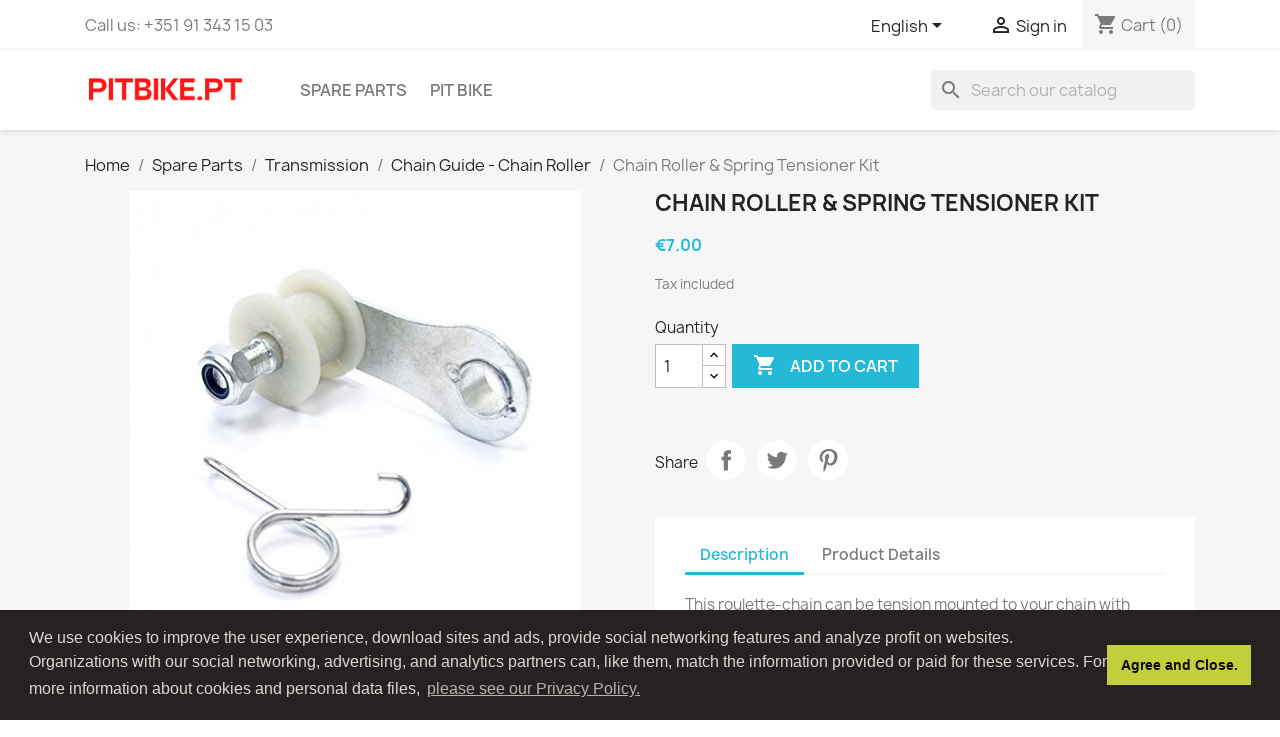

--- FILE ---
content_type: text/html; charset=utf-8
request_url: https://pitbike.pt/en/chain-guide-chain-roller/226-chain-roller-spring-tensioner-kit-3701225402552.html
body_size: 15916
content:
<!doctype html>
<html lang="en-US">

  <head>
    
      
  <meta charset="utf-8">


  <meta http-equiv="x-ua-compatible" content="ie=edge">



  <title>Chain Roller &amp; Spring Tensioner Kit</title>
  
    
  
  <meta name="description" content="">
  <meta name="keywords" content="">
        <link rel="canonical" href="https://pitbike.pt/en/chain-guide-chain-roller/226-chain-roller-spring-tensioner-kit-3701225402552.html">
    
          <link rel="alternate" href="https://pitbike.pt/en/chain-guide-chain-roller/226-chain-roller-spring-tensioner-kit-3701225402552.html" hreflang="en-us">
          <link rel="alternate" href="https://pitbike.pt/pt/guiastensores-corrente/226-tensor-corrente-c-rolete-mola-3701225402552.html" hreflang="pt-pt">
      
  
  
    <script type="application/ld+json">
  {
    "@context": "https://schema.org",
    "@type": "Organization",
    "name" : "PITBIKE.PT",
    "url" : "https://pitbike.pt/en/",
          "logo": {
        "@type": "ImageObject",
        "url":"https://pitbike.pt/img/logo-1633967624.jpg"
      }
      }
</script>

<script type="application/ld+json">
  {
    "@context": "https://schema.org",
    "@type": "WebPage",
    "isPartOf": {
      "@type": "WebSite",
      "url":  "https://pitbike.pt/en/",
      "name": "PITBIKE.PT"
    },
    "name": "Chain Roller &amp; Spring Tensioner Kit",
    "url":  "https://pitbike.pt/en/chain-guide-chain-roller/226-chain-roller-spring-tensioner-kit-3701225402552.html"
  }
</script>


  <script type="application/ld+json">
    {
      "@context": "https://schema.org",
      "@type": "BreadcrumbList",
      "itemListElement": [
                  {
            "@type": "ListItem",
            "position": 1,
            "name": "Home",
            "item": "https://pitbike.pt/en/"
          },                  {
            "@type": "ListItem",
            "position": 2,
            "name": "Spare Parts",
            "item": "https://pitbike.pt/en/10-spare-parts"
          },                  {
            "@type": "ListItem",
            "position": 3,
            "name": "Transmission",
            "item": "https://pitbike.pt/en/110-transmission"
          },                  {
            "@type": "ListItem",
            "position": 4,
            "name": "Chain Guide - Chain Roller",
            "item": "https://pitbike.pt/en/38-chain-guide-chain-roller"
          },                  {
            "@type": "ListItem",
            "position": 5,
            "name": "Chain Roller &amp; Spring Tensioner Kit",
            "item": "https://pitbike.pt/en/chain-guide-chain-roller/226-chain-roller-spring-tensioner-kit-3701225402552.html"
          }              ]
    }
  </script>
  
  
  
      <script type="application/ld+json">
  {
    "@context": "https://schema.org/",
    "@type": "Product",
    "name": "Chain Roller &amp; Spring Tensioner Kit",
    "description": "",
    "category": "Chain Guide - Chain Roller",
    "image" :"https://pitbike.pt/284-home_default/chain-roller-spring-tensioner-kit.jpg",    "sku": "MP152159",
    "mpn": "MP152159"
    ,"gtin13": "3701225402552"
        ,
    "brand": {
      "@type": "Thing",
      "name": "PITBIKE.PT"
    }
            ,
    "weight": {
        "@context": "https://schema.org",
        "@type": "QuantitativeValue",
        "value": "0.120000",
        "unitCode": "kg"
    }
        ,
    "offers": {
      "@type": "Offer",
      "priceCurrency": "EUR",
      "name": "Chain Roller &amp; Spring Tensioner Kit",
      "price": "7",
      "url": "https://pitbike.pt/en/chain-guide-chain-roller/226-chain-roller-spring-tensioner-kit-3701225402552.html",
      "priceValidUntil": "2026-02-05",
              "image": ["https://pitbike.pt/284-large_default/chain-roller-spring-tensioner-kit.jpg"],
            "sku": "MP152159",
      "mpn": "MP152159",
      "gtin13": "3701225402552",                  "availability": "https://schema.org/InStock",
      "seller": {
        "@type": "Organization",
        "name": "PITBIKE.PT"
      }
    }
      }
</script>

  
  
    
  

  
    <meta property="og:title" content="Chain Roller &amp; Spring Tensioner Kit" />
    <meta property="og:description" content="" />
    <meta property="og:url" content="https://pitbike.pt/en/chain-guide-chain-roller/226-chain-roller-spring-tensioner-kit-3701225402552.html" />
    <meta property="og:site_name" content="PITBIKE.PT" />
        



  <meta name="viewport" content="width=device-width, initial-scale=1">



  <link rel="icon" type="image/vnd.microsoft.icon" href="https://pitbike.pt/img/favicon.ico?1637834431">
  <link rel="shortcut icon" type="image/x-icon" href="https://pitbike.pt/img/favicon.ico?1637834431">



    <link rel="stylesheet" href="https://pitbike.pt/themes/classic/assets/css/theme.css" type="text/css" media="all">
  <link rel="stylesheet" href="https://pitbike.pt/modules/ps_searchbar/ps_searchbar.css" type="text/css" media="all">
  <link rel="stylesheet" href="https://pitbike.pt/modules/pccookieconsent/views/css/cookieconsent.min.css" type="text/css" media="all">
  <link rel="stylesheet" href="https://pitbike.pt/modules/productcomments/views/css/productcomments.css" type="text/css" media="all">
  <link rel="stylesheet" href="https://pitbike.pt/js/jquery/ui/themes/base/minified/jquery-ui.min.css" type="text/css" media="all">
  <link rel="stylesheet" href="https://pitbike.pt/js/jquery/ui/themes/base/minified/jquery.ui.theme.min.css" type="text/css" media="all">
  <link rel="stylesheet" href="https://pitbike.pt/modules/ps_imageslider/css/homeslider.css" type="text/css" media="all">




  

  <script type="text/javascript">
        var prestashop = {"cart":{"products":[],"totals":{"total":{"type":"total","label":"Total","amount":0,"value":"\u20ac0.00"},"total_including_tax":{"type":"total","label":"Total (tax incl.)","amount":0,"value":"\u20ac0.00"},"total_excluding_tax":{"type":"total","label":"Total (tax excl.)","amount":0,"value":"\u20ac0.00"}},"subtotals":{"products":{"type":"products","label":"Subtotal","amount":0,"value":"\u20ac0.00"},"discounts":null,"shipping":{"type":"shipping","label":"Shipping","amount":0,"value":""},"tax":{"type":"tax","label":"Included taxes","amount":0,"value":"\u20ac0.00"}},"products_count":0,"summary_string":"0 items","vouchers":{"allowed":0,"added":[]},"discounts":[],"minimalPurchase":0,"minimalPurchaseRequired":""},"currency":{"id":2,"name":"Euro","iso_code":"EUR","iso_code_num":"978","sign":"\u20ac"},"customer":{"lastname":null,"firstname":null,"email":null,"birthday":null,"newsletter":null,"newsletter_date_add":null,"optin":null,"website":null,"company":null,"siret":null,"ape":null,"is_logged":false,"gender":{"type":null,"name":null},"addresses":[]},"language":{"name":"English (English)","iso_code":"en","locale":"en-US","language_code":"en-us","is_rtl":"0","date_format_lite":"m\/d\/Y","date_format_full":"m\/d\/Y H:i:s","id":1},"page":{"title":"","canonical":"https:\/\/pitbike.pt\/en\/chain-guide-chain-roller\/226-chain-roller-spring-tensioner-kit-3701225402552.html","meta":{"title":"Chain Roller & Spring Tensioner Kit","description":"","keywords":"","robots":"index"},"page_name":"product","body_classes":{"lang-en":true,"lang-rtl":false,"country-PT":true,"currency-EUR":true,"layout-full-width":true,"page-product":true,"tax-display-enabled":true,"product-id-226":true,"product-Chain Roller & Spring Tensioner Kit":true,"product-id-category-38":true,"product-id-manufacturer-0":true,"product-id-supplier-0":true,"product-available-for-order":true},"admin_notifications":[]},"shop":{"name":"PITBIKE.PT","logo":"https:\/\/pitbike.pt\/img\/logo-1633967624.jpg","stores_icon":"https:\/\/pitbike.pt\/img\/logo_stores.png","favicon":"https:\/\/pitbike.pt\/img\/favicon.ico"},"urls":{"base_url":"https:\/\/pitbike.pt\/","current_url":"https:\/\/pitbike.pt\/en\/chain-guide-chain-roller\/226-chain-roller-spring-tensioner-kit-3701225402552.html","shop_domain_url":"https:\/\/pitbike.pt","img_ps_url":"https:\/\/pitbike.pt\/img\/","img_cat_url":"https:\/\/pitbike.pt\/img\/c\/","img_lang_url":"https:\/\/pitbike.pt\/img\/l\/","img_prod_url":"https:\/\/pitbike.pt\/img\/p\/","img_manu_url":"https:\/\/pitbike.pt\/img\/m\/","img_sup_url":"https:\/\/pitbike.pt\/img\/su\/","img_ship_url":"https:\/\/pitbike.pt\/img\/s\/","img_store_url":"https:\/\/pitbike.pt\/img\/st\/","img_col_url":"https:\/\/pitbike.pt\/img\/co\/","img_url":"https:\/\/pitbike.pt\/themes\/classic\/assets\/img\/","css_url":"https:\/\/pitbike.pt\/themes\/classic\/assets\/css\/","js_url":"https:\/\/pitbike.pt\/themes\/classic\/assets\/js\/","pic_url":"https:\/\/pitbike.pt\/upload\/","pages":{"address":"https:\/\/pitbike.pt\/en\/address","addresses":"https:\/\/pitbike.pt\/en\/addresses","authentication":"https:\/\/pitbike.pt\/en\/login","cart":"https:\/\/pitbike.pt\/en\/cart","category":"https:\/\/pitbike.pt\/en\/index.php?controller=category","cms":"https:\/\/pitbike.pt\/en\/index.php?controller=cms","contact":"https:\/\/pitbike.pt\/en\/contact-us","discount":"https:\/\/pitbike.pt\/en\/discount","guest_tracking":"https:\/\/pitbike.pt\/en\/guest-tracking","history":"https:\/\/pitbike.pt\/en\/order-history","identity":"https:\/\/pitbike.pt\/en\/identity","index":"https:\/\/pitbike.pt\/en\/","my_account":"https:\/\/pitbike.pt\/en\/my-account","order_confirmation":"https:\/\/pitbike.pt\/en\/order-confirmation","order_detail":"https:\/\/pitbike.pt\/en\/index.php?controller=order-detail","order_follow":"https:\/\/pitbike.pt\/en\/order-follow","order":"https:\/\/pitbike.pt\/en\/order","order_return":"https:\/\/pitbike.pt\/en\/index.php?controller=order-return","order_slip":"https:\/\/pitbike.pt\/en\/credit-slip","pagenotfound":"https:\/\/pitbike.pt\/en\/page-not-found","password":"https:\/\/pitbike.pt\/en\/password-recovery","pdf_invoice":"https:\/\/pitbike.pt\/en\/index.php?controller=pdf-invoice","pdf_order_return":"https:\/\/pitbike.pt\/en\/index.php?controller=pdf-order-return","pdf_order_slip":"https:\/\/pitbike.pt\/en\/index.php?controller=pdf-order-slip","prices_drop":"https:\/\/pitbike.pt\/en\/prices-drop","product":"https:\/\/pitbike.pt\/en\/index.php?controller=product","search":"https:\/\/pitbike.pt\/en\/search","sitemap":"https:\/\/pitbike.pt\/en\/sitemap","stores":"https:\/\/pitbike.pt\/en\/stores","supplier":"https:\/\/pitbike.pt\/en\/supplier","register":"https:\/\/pitbike.pt\/en\/login?create_account=1","order_login":"https:\/\/pitbike.pt\/en\/order?login=1"},"alternative_langs":{"en-us":"https:\/\/pitbike.pt\/en\/chain-guide-chain-roller\/226-chain-roller-spring-tensioner-kit-3701225402552.html","pt-pt":"https:\/\/pitbike.pt\/pt\/guiastensores-corrente\/226-tensor-corrente-c-rolete-mola-3701225402552.html"},"theme_assets":"\/themes\/classic\/assets\/","actions":{"logout":"https:\/\/pitbike.pt\/en\/?mylogout="},"no_picture_image":{"bySize":{"small_default":{"url":"https:\/\/pitbike.pt\/img\/p\/en-default-small_default.jpg","width":98,"height":98},"cart_default":{"url":"https:\/\/pitbike.pt\/img\/p\/en-default-cart_default.jpg","width":125,"height":125},"home_default":{"url":"https:\/\/pitbike.pt\/img\/p\/en-default-home_default.jpg","width":250,"height":250},"medium_default":{"url":"https:\/\/pitbike.pt\/img\/p\/en-default-medium_default.jpg","width":452,"height":452},"large_default":{"url":"https:\/\/pitbike.pt\/img\/p\/en-default-large_default.jpg","width":800,"height":800}},"small":{"url":"https:\/\/pitbike.pt\/img\/p\/en-default-small_default.jpg","width":98,"height":98},"medium":{"url":"https:\/\/pitbike.pt\/img\/p\/en-default-home_default.jpg","width":250,"height":250},"large":{"url":"https:\/\/pitbike.pt\/img\/p\/en-default-large_default.jpg","width":800,"height":800},"legend":""}},"configuration":{"display_taxes_label":true,"display_prices_tax_incl":true,"is_catalog":false,"show_prices":true,"opt_in":{"partner":true},"quantity_discount":{"type":"discount","label":"Unit discount"},"voucher_enabled":0,"return_enabled":0},"field_required":[],"breadcrumb":{"links":[{"title":"Home","url":"https:\/\/pitbike.pt\/en\/"},{"title":"Spare Parts","url":"https:\/\/pitbike.pt\/en\/10-spare-parts"},{"title":"Transmission","url":"https:\/\/pitbike.pt\/en\/110-transmission"},{"title":"Chain Guide - Chain Roller","url":"https:\/\/pitbike.pt\/en\/38-chain-guide-chain-roller"},{"title":"Chain Roller & Spring Tensioner Kit","url":"https:\/\/pitbike.pt\/en\/chain-guide-chain-roller\/226-chain-roller-spring-tensioner-kit-3701225402552.html"}],"count":5},"link":{"protocol_link":"https:\/\/","protocol_content":"https:\/\/"},"time":1768992479,"static_token":"de0d77b1c9d3b8d28e5a5234476d25ba","token":"4c6bc187c5e2d90370f872c269eaf488","debug":false};
        var prestashopFacebookAjaxController = "https:\/\/pitbike.pt\/en\/module\/ps_facebook\/Ajax";
      </script>



  <!-- emarketing start -->


<script>
var emarketingGoogleViewItem = function() {};
document.addEventListener('DOMContentLoaded', emarketingGoogleViewItem);
document.addEventListener('DOMContentLoaded', function(event) { prestashop.on('updatedProduct', emarketingGoogleViewItem)});
</script>
<script>
var emarketingGoogleAdd2Cart = function() { document.querySelectorAll('.add-to-cart, #add_to_cart button, #add_to_cart a, #add_to_cart input').forEach(function(a){
a.addEventListener('click', function(){});});};
document.addEventListener('DOMContentLoaded', emarketingGoogleAdd2Cart);
document.addEventListener('DOMContentLoaded', function(event) { prestashop.on('updatedProduct', emarketingGoogleAdd2Cart)});
</script>

<script>
var emarketingFBViewContent = function() {};
document.addEventListener('DOMContentLoaded', emarketingFBViewContent);
document.addEventListener('DOMContentLoaded', function(event) { prestashop.on('updatedProduct', emarketingFBViewContent)});
</script>
<script>
var emarketingFBAdd2Cart = function() { document.querySelectorAll('.add-to-cart, #add_to_cart button, #add_to_cart a, #add_to_cart input').forEach(function(a){
a.addEventListener('click', function(){});});};
document.addEventListener('DOMContentLoaded', emarketingFBAdd2Cart);
document.addEventListener('DOMContentLoaded', function(event) { prestashop.on('updatedProduct', emarketingFBAdd2Cart)});
</script>

<script>
var emarketingBingViewItem = function() {};
document.addEventListener('DOMContentLoaded', emarketingBingViewItem);
document.addEventListener('DOMContentLoaded', function(event) { prestashop.on('updatedProduct', emarketingBingViewItem)});
</script>
<script>
var emarketingBingAdd2Cart = function() { document.querySelectorAll('.add-to-cart, #add_to_cart button, #add_to_cart a, #add_to_cart input').forEach(function(a){
a.addEventListener('click', function(){});});};
document.addEventListener('DOMContentLoaded', emarketingBingAdd2Cart);
document.addEventListener('DOMContentLoaded', function(event) { prestashop.on('updatedProduct', emarketingBingAdd2Cart)});
</script>
<!-- emarketing end --><script async src="https://www.googletagmanager.com/gtag/js?id=UA-210287163-1"></script>
<script>
  window.dataLayer = window.dataLayer || [];
  function gtag(){dataLayer.push(arguments);}
  gtag('js', new Date());
  gtag(
    'config',
    'UA-210287163-1',
    {
      'debug_mode':false
                      }
  );
</script>

<meta name="google-site-verification" content="Pb4SURZc5_zowiEe0PZGcyVP-QNwJs-XsIW-Mv2NzL0" /><!-- Global site tag (gtag.js) - Google Ads: 10790776470 -->
<script async src="https://www.googletagmanager.com/gtag/js?id=AW-10790776470"></script>
<script>
  window.dataLayer = window.dataLayer || [];
  function gtag(){dataLayer.push(arguments);}
  gtag('js', new Date());

  gtag('config', 'AW-10790776470');
</script>
    <script>
        window.addEventListener("load", function(){
            window.cookieconsent.initialise({
                "palette": {
                    "popup": {
                        "background": "#262222",
                        "text": "#e0d4d4"
                    },
                    "button": {
                                                "background": "#c3cf3a",
                        "text": "#0d0b0b"
                                            }
                },
                                                                                                                "content": {
                    "message": "We use cookies to improve the user experience, download sites and ads, provide social networking features and analyze profit on websites. Organizations with our social networking, advertising, and analytics partners can, like them, match the information provided or paid for these services. For more information about cookies and personal data files,",
                    "dismiss": "Agree and Close.",
                    "link": " please see our Privacy Policy.",
                    "href": "https://pitbike.pt/en/content/2-legal-notice"
                                    }
            })});
    </script>



    
  <meta property="og:type" content="product">
      <meta property="og:image" content="https://pitbike.pt/284-large_default/chain-roller-spring-tensioner-kit.jpg">
  
      <meta property="product:pretax_price:amount" content="5.691057">
    <meta property="product:pretax_price:currency" content="EUR">
    <meta property="product:price:amount" content="7">
    <meta property="product:price:currency" content="EUR">
      <meta property="product:weight:value" content="0.120000">
  <meta property="product:weight:units" content="kg">
  
  </head>

  <body id="product" class="lang-en country-pt currency-eur layout-full-width page-product tax-display-enabled product-id-226 product-chain-roller-spring-tensioner-kit product-id-category-38 product-id-manufacturer-0 product-id-supplier-0 product-available-for-order">

    
      
    

    <main>
      
              

      <header id="header">
        
          
  <div class="header-banner">
    
  </div>



  <nav class="header-nav">
    <div class="container">
      <div class="row">
        <div class="hidden-sm-down">
          <div class="col-md-5 col-xs-12">
            <div id="_desktop_contact_link">
  <div id="contact-link">
                Call us: <span>+351 91 343 15 03</span>
      </div>
</div>

          </div>
          <div class="col-md-7 right-nav">
              <div id="_desktop_language_selector">
  <div class="language-selector-wrapper">
    <span id="language-selector-label" class="hidden-md-up">Language:</span>
    <div class="language-selector dropdown js-dropdown">
      <button data-toggle="dropdown" class="hidden-sm-down btn-unstyle" aria-haspopup="true" aria-expanded="false" aria-label="Language dropdown">
        <span class="expand-more">English</span>
        <i class="material-icons expand-more">&#xE5C5;</i>
      </button>
      <ul class="dropdown-menu hidden-sm-down" aria-labelledby="language-selector-label">
                  <li  class="current" >
            <a href="https://pitbike.pt/en/chain-guide-chain-roller/226-chain-roller-spring-tensioner-kit-3701225402552.html" class="dropdown-item" data-iso-code="en">English</a>
          </li>
                  <li >
            <a href="https://pitbike.pt/pt/guiastensores-corrente/226-tensor-corrente-c-rolete-mola-3701225402552.html" class="dropdown-item" data-iso-code="pt">Português PT</a>
          </li>
              </ul>
      <select class="link hidden-md-up" aria-labelledby="language-selector-label">
                  <option value="https://pitbike.pt/en/chain-guide-chain-roller/226-chain-roller-spring-tensioner-kit-3701225402552.html" selected="selected" data-iso-code="en">
            English
          </option>
                  <option value="https://pitbike.pt/pt/guiastensores-corrente/226-tensor-corrente-c-rolete-mola-3701225402552.html" data-iso-code="pt">
            Português PT
          </option>
              </select>
    </div>
  </div>
</div>
<div id="_desktop_user_info">
  <div class="user-info">
          <a
        href="https://pitbike.pt/en/my-account"
        title="Log in to your customer account"
        rel="nofollow"
      >
        <i class="material-icons">&#xE7FF;</i>
        <span class="hidden-sm-down">Sign in</span>
      </a>
      </div>
</div>
<div id="_desktop_cart">
  <div class="blockcart cart-preview inactive" data-refresh-url="//pitbike.pt/en/module/ps_shoppingcart/ajax">
    <div class="header">
              <i class="material-icons shopping-cart" aria-hidden="true">shopping_cart</i>
        <span class="hidden-sm-down">Cart</span>
        <span class="cart-products-count">(0)</span>
          </div>
  </div>
</div>

          </div>
        </div>
        <div class="hidden-md-up text-sm-center mobile">
          <div class="float-xs-left" id="menu-icon">
            <i class="material-icons d-inline">&#xE5D2;</i>
          </div>
          <div class="float-xs-right" id="_mobile_cart"></div>
          <div class="float-xs-right" id="_mobile_user_info"></div>
          <div class="top-logo" id="_mobile_logo"></div>
          <div class="clearfix"></div>
        </div>
      </div>
    </div>
  </nav>



  <div class="header-top">
    <div class="container">
       <div class="row">
        <div class="col-md-2 hidden-sm-down" id="_desktop_logo">
                                    
  <a href="https://pitbike.pt/en/">
    <img
      class="logo img-fluid"
      src="https://pitbike.pt/img/logo-1633967624.jpg"
      alt="PITBIKE.PT"
      width="200"
      height="40">
  </a>

                              </div>
        <div class="header-top-right col-md-10 col-sm-12 position-static">
          

<div class="menu js-top-menu position-static hidden-sm-down" id="_desktop_top_menu">
    
          <ul class="top-menu" id="top-menu" data-depth="0">
                    <li class="category" id="category-10">
                          <a
                class="dropdown-item"
                href="https://pitbike.pt/en/10-spare-parts" data-depth="0"
                              >
                                                                      <span class="float-xs-right hidden-md-up">
                    <span data-target="#top_sub_menu_87948" data-toggle="collapse" class="navbar-toggler collapse-icons">
                      <i class="material-icons add">&#xE313;</i>
                      <i class="material-icons remove">&#xE316;</i>
                    </span>
                  </span>
                                Spare Parts
              </a>
                            <div  class="popover sub-menu js-sub-menu collapse" id="top_sub_menu_87948">
                
          <ul class="top-menu"  data-depth="1">
                    <li class="category" id="category-108">
                          <a
                class="dropdown-item dropdown-submenu"
                href="https://pitbike.pt/en/108-electrics" data-depth="1"
                              >
                                                                      <span class="float-xs-right hidden-md-up">
                    <span data-target="#top_sub_menu_183" data-toggle="collapse" class="navbar-toggler collapse-icons">
                      <i class="material-icons add">&#xE313;</i>
                      <i class="material-icons remove">&#xE316;</i>
                    </span>
                  </span>
                                Electrics
              </a>
                            <div  class="collapse" id="top_sub_menu_183">
                
          <ul class="top-menu"  data-depth="2">
                    <li class="category" id="category-12">
                          <a
                class="dropdown-item"
                href="https://pitbike.pt/en/12-cdi" data-depth="2"
                              >
                                CDI
              </a>
                          </li>
                    <li class="category" id="category-13">
                          <a
                class="dropdown-item"
                href="https://pitbike.pt/en/13-spark-plugs" data-depth="2"
                              >
                                Spark Plugs
              </a>
                          </li>
                    <li class="category" id="category-14">
                          <a
                class="dropdown-item"
                href="https://pitbike.pt/en/14-ignition-coil" data-depth="2"
                              >
                                Ignition Coil
              </a>
                          </li>
                    <li class="category" id="category-11">
                          <a
                class="dropdown-item"
                href="https://pitbike.pt/en/11-stator-flywheel" data-depth="2"
                              >
                                Stator - Flywheel
              </a>
                          </li>
                    <li class="category" id="category-15">
                          <a
                class="dropdown-item"
                href="https://pitbike.pt/en/15-relays-rectifiers" data-depth="2"
                              >
                                Relays - Rectifiers
              </a>
                          </li>
                    <li class="category" id="category-16">
                          <a
                class="dropdown-item"
                href="https://pitbike.pt/en/16-kill-switches" data-depth="2"
                              >
                                Kill Switches
              </a>
                          </li>
                    <li class="category" id="category-19">
                          <a
                class="dropdown-item"
                href="https://pitbike.pt/en/19-wiring-looms" data-depth="2"
                              >
                                Wiring Looms
              </a>
                          </li>
                    <li class="category" id="category-20">
                          <a
                class="dropdown-item"
                href="https://pitbike.pt/en/20-battery-starter" data-depth="2"
                              >
                                Battery - Starter
              </a>
                          </li>
                    <li class="category" id="category-21">
                          <a
                class="dropdown-item"
                href="https://pitbike.pt/en/21-stator-cover" data-depth="2"
                              >
                                Stator cover
              </a>
                          </li>
                    <li class="category" id="category-23">
                          <a
                class="dropdown-item"
                href="https://pitbike.pt/en/23-seals-screws" data-depth="2"
                              >
                                Seals - Screws
              </a>
                          </li>
              </ul>
    
              </div>
                          </li>
                    <li class="category" id="category-114">
                          <a
                class="dropdown-item dropdown-submenu"
                href="https://pitbike.pt/en/114-carburador" data-depth="1"
                              >
                                                                      <span class="float-xs-right hidden-md-up">
                    <span data-target="#top_sub_menu_74801" data-toggle="collapse" class="navbar-toggler collapse-icons">
                      <i class="material-icons add">&#xE313;</i>
                      <i class="material-icons remove">&#xE316;</i>
                    </span>
                  </span>
                                Carburador
              </a>
                            <div  class="collapse" id="top_sub_menu_74801">
                
          <ul class="top-menu"  data-depth="2">
                    <li class="category" id="category-31">
                          <a
                class="dropdown-item"
                href="https://pitbike.pt/en/31-fuel-filter" data-depth="2"
                              >
                                Fuel Filter
              </a>
                          </li>
                    <li class="category" id="category-27">
                          <a
                class="dropdown-item"
                href="https://pitbike.pt/en/27-carburetor" data-depth="2"
                              >
                                Carburetor
              </a>
                          </li>
                    <li class="category" id="category-28">
                          <a
                class="dropdown-item"
                href="https://pitbike.pt/en/28-fuel-line" data-depth="2"
                              >
                                Fuel line
              </a>
                          </li>
                    <li class="category" id="category-43">
                          <a
                class="dropdown-item"
                href="https://pitbike.pt/en/43-throttle-cable" data-depth="2"
                              >
                                Throttle cable
              </a>
                          </li>
                    <li class="category" id="category-29">
                          <a
                class="dropdown-item"
                href="https://pitbike.pt/en/29-air-filter" data-depth="2"
                              >
                                Air filter
              </a>
                          </li>
                    <li class="category" id="category-33">
                          <a
                class="dropdown-item"
                href="https://pitbike.pt/en/33-manifold-gasket" data-depth="2"
                              >
                                Manifold Gasket
              </a>
                          </li>
                    <li class="category" id="category-26">
                          <a
                class="dropdown-item"
                href="https://pitbike.pt/en/26-intake-manifold" data-depth="2"
                              >
                                Intake manifold
              </a>
                          </li>
                    <li class="category" id="category-32">
                          <a
                class="dropdown-item"
                href="https://pitbike.pt/en/32-jets-other" data-depth="2"
                              >
                                Jets - Other...
              </a>
                          </li>
              </ul>
    
              </div>
                          </li>
                    <li class="category" id="category-109">
                          <a
                class="dropdown-item dropdown-submenu"
                href="https://pitbike.pt/en/109-handlebars-control" data-depth="1"
                              >
                                                                      <span class="float-xs-right hidden-md-up">
                    <span data-target="#top_sub_menu_70589" data-toggle="collapse" class="navbar-toggler collapse-icons">
                      <i class="material-icons add">&#xE313;</i>
                      <i class="material-icons remove">&#xE316;</i>
                    </span>
                  </span>
                                Handlebars - Control
              </a>
                            <div  class="collapse" id="top_sub_menu_70589">
                
          <ul class="top-menu"  data-depth="2">
                    <li class="category" id="category-17">
                          <a
                class="dropdown-item"
                href="https://pitbike.pt/en/17-handlebar-pad" data-depth="2"
                              >
                                Handlebar pad
              </a>
                          </li>
                    <li class="category" id="category-41">
                          <a
                class="dropdown-item"
                href="https://pitbike.pt/en/41-handlebars" data-depth="2"
                              >
                                Handlebars
              </a>
                          </li>
                    <li class="category" id="category-44">
                          <a
                class="dropdown-item"
                href="https://pitbike.pt/en/44-cables" data-depth="2"
                              >
                                Cables
              </a>
                          </li>
                    <li class="category" id="category-48">
                          <a
                class="dropdown-item"
                href="https://pitbike.pt/en/48-throttles" data-depth="2"
                              >
                                Throttles
              </a>
                          </li>
                    <li class="category" id="category-45">
                          <a
                class="dropdown-item"
                href="https://pitbike.pt/en/45-clutch-brake-levers" data-depth="2"
                              >
                                Clutch - Brake Levers
              </a>
                          </li>
                    <li class="category" id="category-42">
                          <a
                class="dropdown-item"
                href="https://pitbike.pt/en/42-handlebar-grips" data-depth="2"
                              >
                                Handlebar Grips
              </a>
                          </li>
                    <li class="category" id="category-46">
                          <a
                class="dropdown-item"
                href="https://pitbike.pt/en/46-kick-starts" data-depth="2"
                              >
                                Kick starts
              </a>
                          </li>
                    <li class="category" id="category-47">
                          <a
                class="dropdown-item"
                href="https://pitbike.pt/en/47-gear-levers" data-depth="2"
                              >
                                Gear levers
              </a>
                          </li>
              </ul>
    
              </div>
                          </li>
                    <li class="category" id="category-112">
                          <a
                class="dropdown-item dropdown-submenu"
                href="https://pitbike.pt/en/112-motores" data-depth="1"
                              >
                                                                      <span class="float-xs-right hidden-md-up">
                    <span data-target="#top_sub_menu_503" data-toggle="collapse" class="navbar-toggler collapse-icons">
                      <i class="material-icons add">&#xE313;</i>
                      <i class="material-icons remove">&#xE316;</i>
                    </span>
                  </span>
                                Motores
              </a>
                            <div  class="collapse" id="top_sub_menu_503">
                
          <ul class="top-menu"  data-depth="2">
                    <li class="category" id="category-71">
                          <a
                class="dropdown-item"
                href="https://pitbike.pt/en/71-engines" data-depth="2"
                              >
                                Engines
              </a>
                          </li>
                    <li class="category" id="category-70">
                          <a
                class="dropdown-item"
                href="https://pitbike.pt/en/70-cylinder-barrel-head" data-depth="2"
                              >
                                Cylinder Barrel - Head
              </a>
                          </li>
                    <li class="category" id="category-69">
                          <a
                class="dropdown-item"
                href="https://pitbike.pt/en/69-valves" data-depth="2"
                              >
                                Valves
              </a>
                          </li>
                    <li class="category" id="category-74">
                          <a
                class="dropdown-item"
                href="https://pitbike.pt/en/74-clutch" data-depth="2"
                              >
                                Clutch
              </a>
                          </li>
                    <li class="category" id="category-68">
                          <a
                class="dropdown-item"
                href="https://pitbike.pt/en/68-piston-rings" data-depth="2"
                              >
                                Piston - Rings
              </a>
                          </li>
                    <li class="category" id="category-94">
                          <a
                class="dropdown-item"
                href="https://pitbike.pt/en/94-crankshaft" data-depth="2"
                              >
                                Crankshaft
              </a>
                          </li>
                    <li class="category" id="category-73">
                          <a
                class="dropdown-item"
                href="https://pitbike.pt/en/73-engine-covers" data-depth="2"
                              >
                                Engine Covers
              </a>
                          </li>
                    <li class="category" id="category-100">
                          <a
                class="dropdown-item"
                href="https://pitbike.pt/en/100-oil-cooler" data-depth="2"
                              >
                                Oil cooler
              </a>
                          </li>
                    <li class="category" id="category-93">
                          <a
                class="dropdown-item"
                href="https://pitbike.pt/en/93-gaskets" data-depth="2"
                              >
                                Gaskets
              </a>
                          </li>
                    <li class="category" id="category-96">
                          <a
                class="dropdown-item"
                href="https://pitbike.pt/en/96-gearbox-selector-forks-start-shaft" data-depth="2"
                              >
                                Gearbox - Selector Forks - Start Shaft...
              </a>
                          </li>
                    <li class="category" id="category-85">
                          <a
                class="dropdown-item"
                href="https://pitbike.pt/en/85-down-engine-parts" data-depth="2"
                              >
                                Down engine parts
              </a>
                          </li>
              </ul>
    
              </div>
                          </li>
                    <li class="category" id="category-117">
                          <a
                class="dropdown-item dropdown-submenu"
                href="https://pitbike.pt/en/117-quadro" data-depth="1"
                              >
                                                                      <span class="float-xs-right hidden-md-up">
                    <span data-target="#top_sub_menu_33209" data-toggle="collapse" class="navbar-toggler collapse-icons">
                      <i class="material-icons add">&#xE313;</i>
                      <i class="material-icons remove">&#xE316;</i>
                    </span>
                  </span>
                                Quadro
              </a>
                            <div  class="collapse" id="top_sub_menu_33209">
                
          <ul class="top-menu"  data-depth="2">
                    <li class="category" id="category-75">
                          <a
                class="dropdown-item"
                href="https://pitbike.pt/en/75-frames" data-depth="2"
                              >
                                Frames
              </a>
                          </li>
                    <li class="category" id="category-90">
                          <a
                class="dropdown-item"
                href="https://pitbike.pt/en/90-foot-peg-bar" data-depth="2"
                              >
                                Foot peg - Bar
              </a>
                          </li>
                    <li class="category" id="category-37">
                          <a
                class="dropdown-item"
                href="https://pitbike.pt/en/37-swing-arms" data-depth="2"
                              >
                                Swing Arms
              </a>
                          </li>
                    <li class="category" id="category-61">
                          <a
                class="dropdown-item"
                href="https://pitbike.pt/en/61-plastic-screws" data-depth="2"
                              >
                                Plastic screws
              </a>
                          </li>
                    <li class="category" id="category-84">
                          <a
                class="dropdown-item"
                href="https://pitbike.pt/en/84-bash-plates" data-depth="2"
                              >
                                Bash Plates
              </a>
                          </li>
              </ul>
    
              </div>
                          </li>
                    <li class="category" id="category-119">
                          <a
                class="dropdown-item dropdown-submenu"
                href="https://pitbike.pt/en/119-plastics-seats" data-depth="1"
                              >
                                                                      <span class="float-xs-right hidden-md-up">
                    <span data-target="#top_sub_menu_42142" data-toggle="collapse" class="navbar-toggler collapse-icons">
                      <i class="material-icons add">&#xE313;</i>
                      <i class="material-icons remove">&#xE316;</i>
                    </span>
                  </span>
                                Plastics - Seats
              </a>
                            <div  class="collapse" id="top_sub_menu_42142">
                
          <ul class="top-menu"  data-depth="2">
                    <li class="category" id="category-60">
                          <a
                class="dropdown-item"
                href="https://pitbike.pt/en/60-complete-plastic" data-depth="2"
                              >
                                Complete plastic
              </a>
                          </li>
                    <li class="category" id="category-91">
                          <a
                class="dropdown-item"
                href="https://pitbike.pt/en/91-seats" data-depth="2"
                              >
                                Seats
              </a>
                          </li>
                    <li class="category" id="category-102">
                          <a
                class="dropdown-item"
                href="https://pitbike.pt/en/102-plastic-at-retail" data-depth="2"
                              >
                                Plastic at retail
              </a>
                          </li>
                    <li class="category" id="category-95">
                          <a
                class="dropdown-item"
                href="https://pitbike.pt/en/95-graphic-kits" data-depth="2"
                              >
                                Graphic Kits
              </a>
                          </li>
                    <li class="category" id="category-92">
                          <a
                class="dropdown-item"
                href="https://pitbike.pt/en/92-sticker-sheets" data-depth="2"
                              >
                                Sticker-Sheets
              </a>
                          </li>
              </ul>
    
              </div>
                          </li>
                    <li class="category" id="category-118">
                          <a
                class="dropdown-item dropdown-submenu"
                href="https://pitbike.pt/en/118-tanks" data-depth="1"
                              >
                                                                      <span class="float-xs-right hidden-md-up">
                    <span data-target="#top_sub_menu_3174" data-toggle="collapse" class="navbar-toggler collapse-icons">
                      <i class="material-icons add">&#xE313;</i>
                      <i class="material-icons remove">&#xE316;</i>
                    </span>
                  </span>
                                Tanks
              </a>
                            <div  class="collapse" id="top_sub_menu_3174">
                
          <ul class="top-menu"  data-depth="2">
                    <li class="category" id="category-82">
                          <a
                class="dropdown-item"
                href="https://pitbike.pt/en/82-fuel-tanks" data-depth="2"
                              >
                                Fuel Tanks
              </a>
                          </li>
                    <li class="category" id="category-80">
                          <a
                class="dropdown-item"
                href="https://pitbike.pt/en/80-fuel-caps" data-depth="2"
                              >
                                Fuel Caps
              </a>
                          </li>
                    <li class="category" id="category-81">
                          <a
                class="dropdown-item"
                href="https://pitbike.pt/en/81-fuel-caps-valves" data-depth="2"
                              >
                                Fuel Caps Valves
              </a>
                          </li>
                    <li class="category" id="category-83">
                          <a
                class="dropdown-item"
                href="https://pitbike.pt/en/83-fuel-tap" data-depth="2"
                              >
                                Fuel Tap
              </a>
                          </li>
              </ul>
    
              </div>
                          </li>
                    <li class="category" id="category-110">
                          <a
                class="dropdown-item dropdown-submenu"
                href="https://pitbike.pt/en/110-transmission" data-depth="1"
                              >
                                                                      <span class="float-xs-right hidden-md-up">
                    <span data-target="#top_sub_menu_60401" data-toggle="collapse" class="navbar-toggler collapse-icons">
                      <i class="material-icons add">&#xE313;</i>
                      <i class="material-icons remove">&#xE316;</i>
                    </span>
                  </span>
                                Transmission
              </a>
                            <div  class="collapse" id="top_sub_menu_60401">
                
          <ul class="top-menu"  data-depth="2">
                    <li class="category" id="category-35">
                          <a
                class="dropdown-item"
                href="https://pitbike.pt/en/35-chain" data-depth="2"
                              >
                                Chain
              </a>
                          </li>
                    <li class="category" id="category-40">
                          <a
                class="dropdown-item"
                href="https://pitbike.pt/en/40-chain-adjusters" data-depth="2"
                              >
                                Chain Adjusters
              </a>
                          </li>
                    <li class="category" id="category-39">
                          <a
                class="dropdown-item"
                href="https://pitbike.pt/en/39-rear-sprocket" data-depth="2"
                              >
                                Rear Sprocket
              </a>
                          </li>
                    <li class="category" id="category-36">
                          <a
                class="dropdown-item"
                href="https://pitbike.pt/en/36-front-sprocket" data-depth="2"
                              >
                                Front Sprocket
              </a>
                          </li>
                    <li class="category" id="category-34">
                          <a
                class="dropdown-item"
                href="https://pitbike.pt/en/34-chain-split-link" data-depth="2"
                              >
                                Chain Split Link
              </a>
                          </li>
                    <li class="category" id="category-38">
                          <a
                class="dropdown-item"
                href="https://pitbike.pt/en/38-chain-guide-chain-roller" data-depth="2"
                              >
                                Chain Guide - Chain Roller
              </a>
                          </li>
              </ul>
    
              </div>
                          </li>
                    <li class="category" id="category-116">
                          <a
                class="dropdown-item dropdown-submenu"
                href="https://pitbike.pt/en/116-exhaust" data-depth="1"
                              >
                                                                      <span class="float-xs-right hidden-md-up">
                    <span data-target="#top_sub_menu_57924" data-toggle="collapse" class="navbar-toggler collapse-icons">
                      <i class="material-icons add">&#xE313;</i>
                      <i class="material-icons remove">&#xE316;</i>
                    </span>
                  </span>
                                Exhaust
              </a>
                            <div  class="collapse" id="top_sub_menu_57924">
                
          <ul class="top-menu"  data-depth="2">
                    <li class="category" id="category-62">
                          <a
                class="dropdown-item"
                href="https://pitbike.pt/en/62-complete-exhaust" data-depth="2"
                              >
                                Complete Exhaust
              </a>
                          </li>
                    <li class="category" id="category-64">
                          <a
                class="dropdown-item"
                href="https://pitbike.pt/en/64-exhaust-pipes" data-depth="2"
                              >
                                Exhaust Pipes
              </a>
                          </li>
                    <li class="category" id="category-63">
                          <a
                class="dropdown-item"
                href="https://pitbike.pt/en/63-silencers" data-depth="2"
                              >
                                Silencers
              </a>
                          </li>
                    <li class="category" id="category-65">
                          <a
                class="dropdown-item"
                href="https://pitbike.pt/en/65-seals-fixing" data-depth="2"
                              >
                                Seals - Fixing
              </a>
                          </li>
                    <li class="category" id="category-25">
                          <a
                class="dropdown-item"
                href="https://pitbike.pt/en/25-other-exhaust" data-depth="2"
                              >
                                Other Exhaust...
              </a>
                          </li>
              </ul>
    
              </div>
                          </li>
                    <li class="category" id="category-18">
                          <a
                class="dropdown-item dropdown-submenu"
                href="https://pitbike.pt/en/18-spare-parts-pocket-bike" data-depth="1"
                              >
                                Spare parts Pocket bike
              </a>
                          </li>
                    <li class="category" id="category-111">
                          <a
                class="dropdown-item dropdown-submenu"
                href="https://pitbike.pt/en/111-travoes" data-depth="1"
                              >
                                                                      <span class="float-xs-right hidden-md-up">
                    <span data-target="#top_sub_menu_24822" data-toggle="collapse" class="navbar-toggler collapse-icons">
                      <i class="material-icons add">&#xE313;</i>
                      <i class="material-icons remove">&#xE316;</i>
                    </span>
                  </span>
                                Travões
              </a>
                            <div  class="collapse" id="top_sub_menu_24822">
                
          <ul class="top-menu"  data-depth="2">
                    <li class="category" id="category-49">
                          <a
                class="dropdown-item"
                href="https://pitbike.pt/en/49-discs-brake-drum" data-depth="2"
                              >
                                Discs - Brake drum
              </a>
                          </li>
                    <li class="category" id="category-52">
                          <a
                class="dropdown-item"
                href="https://pitbike.pt/en/52-complete-brake" data-depth="2"
                              >
                                Complete brake
              </a>
                          </li>
                    <li class="category" id="category-51">
                          <a
                class="dropdown-item"
                href="https://pitbike.pt/en/51-brake-caliper" data-depth="2"
                              >
                                Brake Caliper
              </a>
                          </li>
                    <li class="category" id="category-53">
                          <a
                class="dropdown-item"
                href="https://pitbike.pt/en/53-brake-reservoir" data-depth="2"
                              >
                                Brake Reservoir
              </a>
                          </li>
                    <li class="category" id="category-55">
                          <a
                class="dropdown-item"
                href="https://pitbike.pt/en/55-brake-pads" data-depth="2"
                              >
                                Brake Pads
              </a>
                          </li>
                    <li class="category" id="category-54">
                          <a
                class="dropdown-item"
                href="https://pitbike.pt/en/54-brake-pedal" data-depth="2"
                              >
                                Brake Pedal
              </a>
                          </li>
                    <li class="category" id="category-50">
                          <a
                class="dropdown-item"
                href="https://pitbike.pt/en/50-brake-line" data-depth="2"
                              >
                                Brake Line
              </a>
                          </li>
              </ul>
    
              </div>
                          </li>
                    <li class="category" id="category-115">
                          <a
                class="dropdown-item dropdown-submenu"
                href="https://pitbike.pt/en/115-suspension" data-depth="1"
                              >
                                                                      <span class="float-xs-right hidden-md-up">
                    <span data-target="#top_sub_menu_77800" data-toggle="collapse" class="navbar-toggler collapse-icons">
                      <i class="material-icons add">&#xE313;</i>
                      <i class="material-icons remove">&#xE316;</i>
                    </span>
                  </span>
                                Suspension
              </a>
                            <div  class="collapse" id="top_sub_menu_77800">
                
          <ul class="top-menu"  data-depth="2">
                    <li class="category" id="category-67">
                          <a
                class="dropdown-item"
                href="https://pitbike.pt/en/67-rear-shocks" data-depth="2"
                              >
                                Rear Shocks
              </a>
                          </li>
                    <li class="category" id="category-76">
                          <a
                class="dropdown-item"
                href="https://pitbike.pt/en/76-fork-seals" data-depth="2"
                              >
                                Fork Seals
              </a>
                          </li>
                    <li class="category" id="category-78">
                          <a
                class="dropdown-item"
                href="https://pitbike.pt/en/78-fork" data-depth="2"
                              >
                                Fork
              </a>
                          </li>
                    <li class="category" id="category-77">
                          <a
                class="dropdown-item"
                href="https://pitbike.pt/en/77-triple-clamp" data-depth="2"
                              >
                                Triple clamp
              </a>
                          </li>
                    <li class="category" id="category-79">
                          <a
                class="dropdown-item"
                href="https://pitbike.pt/en/79-steering-bearing" data-depth="2"
                              >
                                Steering bearing
              </a>
                          </li>
                    <li class="category" id="category-99">
                          <a
                class="dropdown-item"
                href="https://pitbike.pt/en/99-other-suspension" data-depth="2"
                              >
                                Other Suspension...
              </a>
                          </li>
              </ul>
    
              </div>
                          </li>
                    <li class="category" id="category-113">
                          <a
                class="dropdown-item dropdown-submenu"
                href="https://pitbike.pt/en/113-rodas-pneus" data-depth="1"
                              >
                                                                      <span class="float-xs-right hidden-md-up">
                    <span data-target="#top_sub_menu_55640" data-toggle="collapse" class="navbar-toggler collapse-icons">
                      <i class="material-icons add">&#xE313;</i>
                      <i class="material-icons remove">&#xE316;</i>
                    </span>
                  </span>
                                Rodas - Pneus
              </a>
                            <div  class="collapse" id="top_sub_menu_55640">
                
          <ul class="top-menu"  data-depth="2">
                    <li class="category" id="category-56">
                          <a
                class="dropdown-item"
                href="https://pitbike.pt/en/56-inner-tubes" data-depth="2"
                              >
                                Inner Tubes
              </a>
                          </li>
                    <li class="category" id="category-58">
                          <a
                class="dropdown-item"
                href="https://pitbike.pt/en/58-tyres" data-depth="2"
                              >
                                Tyres
              </a>
                          </li>
                    <li class="category" id="category-59">
                          <a
                class="dropdown-item"
                href="https://pitbike.pt/en/59-rims" data-depth="2"
                              >
                                Rims
              </a>
                          </li>
                    <li class="category" id="category-86">
                          <a
                class="dropdown-item"
                href="https://pitbike.pt/en/86-wheels" data-depth="2"
                              >
                                Wheels
              </a>
                          </li>
                    <li class="category" id="category-98">
                          <a
                class="dropdown-item"
                href="https://pitbike.pt/en/98-wheel-bearings" data-depth="2"
                              >
                                Wheel Bearings
              </a>
                          </li>
                    <li class="category" id="category-57">
                          <a
                class="dropdown-item"
                href="https://pitbike.pt/en/57-spoke-covers" data-depth="2"
                              >
                                Spoke covers
              </a>
                          </li>
                    <li class="category" id="category-89">
                          <a
                class="dropdown-item"
                href="https://pitbike.pt/en/89-rim-tape" data-depth="2"
                              >
                                Rim tape
              </a>
                          </li>
                    <li class="category" id="category-88">
                          <a
                class="dropdown-item"
                href="https://pitbike.pt/en/88-axles-spacers-bolts" data-depth="2"
                              >
                                Axles - Spacers - Bolts
              </a>
                          </li>
              </ul>
    
              </div>
                          </li>
                    <li class="category" id="category-87">
                          <a
                class="dropdown-item dropdown-submenu"
                href="https://pitbike.pt/en/87-bearings" data-depth="1"
                              >
                                Bearings
              </a>
                          </li>
                    <li class="category" id="category-22">
                          <a
                class="dropdown-item dropdown-submenu"
                href="https://pitbike.pt/en/22-screws-axles" data-depth="1"
                              >
                                Screws - Axles...
              </a>
                          </li>
                    <li class="category" id="category-24">
                          <a
                class="dropdown-item dropdown-submenu"
                href="https://pitbike.pt/en/24-tool" data-depth="1"
                              >
                                Tool
              </a>
                          </li>
              </ul>
    
              </div>
                          </li>
                    <li class="category" id="category-127">
                          <a
                class="dropdown-item"
                href="https://pitbike.pt/en/127-pit-bike" data-depth="0"
                              >
                                Pit bike
              </a>
                          </li>
              </ul>
    
    <div class="clearfix"></div>
</div>
<div id="search_widget" class="search-widgets" data-search-controller-url="//pitbike.pt/en/search">
  <form method="get" action="//pitbike.pt/en/search">
    <input type="hidden" name="controller" value="search">
    <i class="material-icons search" aria-hidden="true">search</i>
    <input type="text" name="s" value="" placeholder="Search our catalog" aria-label="Search">
    <i class="material-icons clear" aria-hidden="true">clear</i>
  </form>
</div>

        </div>
      </div>
      <div id="mobile_top_menu_wrapper" class="row hidden-md-up" style="display:none;">
        <div class="js-top-menu mobile" id="_mobile_top_menu"></div>
        <div class="js-top-menu-bottom">
          <div id="_mobile_currency_selector"></div>
          <div id="_mobile_language_selector"></div>
          <div id="_mobile_contact_link"></div>
        </div>
      </div>
    </div>
  </div>
  

        
      </header>

      <section id="wrapper">
        
          
<aside id="notifications">
  <div class="container">
    
    
    
      </div>
</aside>
        

        
        <div class="container">
          
            <nav data-depth="5" class="breadcrumb hidden-sm-down">
  <ol>
    
              
          <li>
                          <a href="https://pitbike.pt/en/"><span>Home</span></a>
                      </li>
        
              
          <li>
                          <a href="https://pitbike.pt/en/10-spare-parts"><span>Spare Parts</span></a>
                      </li>
        
              
          <li>
                          <a href="https://pitbike.pt/en/110-transmission"><span>Transmission</span></a>
                      </li>
        
              
          <li>
                          <a href="https://pitbike.pt/en/38-chain-guide-chain-roller"><span>Chain Guide - Chain Roller</span></a>
                      </li>
        
              
          <li>
                          <span>Chain Roller &amp; Spring Tensioner Kit</span>
                      </li>
        
          
  </ol>
</nav>
          

          

          
  <div id="content-wrapper" class="js-content-wrapper">
    
    

  <section id="main">
    <meta content="https://pitbike.pt/en/chain-guide-chain-roller/226-chain-roller-spring-tensioner-kit-3701225402552.html">

    <div class="row product-container js-product-container">
      <div class="col-md-6">
        
          <section class="page-content" id="content">
            
              
    <ul class="product-flags js-product-flags">
            </ul>


              
                <div class="images-container js-images-container">
  
    <div class="product-cover">
              <img
          class="js-qv-product-cover img-fluid"
          src="https://pitbike.pt/284-medium_default/chain-roller-spring-tensioner-kit.jpg"
                      alt="Chain Roller &amp; Spring Tensioner Kit"
                    loading="lazy"
          width="452"
          height="452"
        >
        <div class="layer hidden-sm-down" data-toggle="modal" data-target="#product-modal">
          <i class="material-icons zoom-in">search</i>
        </div>
          </div>
  

  
    <div class="js-qv-mask mask">
      <ul class="product-images js-qv-product-images">
                  <li class="thumb-container js-thumb-container">
            <img
              class="thumb js-thumb  selected js-thumb-selected "
              data-image-medium-src="https://pitbike.pt/284-medium_default/chain-roller-spring-tensioner-kit.jpg"
              data-image-large-src="https://pitbike.pt/284-large_default/chain-roller-spring-tensioner-kit.jpg"
              src="https://pitbike.pt/284-small_default/chain-roller-spring-tensioner-kit.jpg"
                              alt="Chain Roller &amp; Spring Tensioner Kit"
                            loading="lazy"
              width="98"
              height="98"
            >
          </li>
              </ul>
    </div>
  

</div>
              
              <div class="scroll-box-arrows">
                <i class="material-icons left">&#xE314;</i>
                <i class="material-icons right">&#xE315;</i>
              </div>

            
          </section>
        
        </div>
        <div class="col-md-6">
          
            
              <h1 class="h1">Chain Roller &amp; Spring Tensioner Kit</h1>
            
          
          
              <div class="product-prices js-product-prices">
    
          

    
      <div
        class="product-price h5 ">

        <div class="current-price">
          <span class='current-price-value' content="7">
                                      €7.00
                      </span>

                  </div>

        
                  
      </div>
    

    
          

    
          

    
          

    

    <div class="tax-shipping-delivery-label">
              Tax included
            
      
                                          </div>
  </div>
          

          <div class="product-information">
            
              <div id="product-description-short-226" class="product-description"></div>
            

            
            <div class="product-actions js-product-actions">
              
                <form action="https://pitbike.pt/en/cart" method="post" id="add-to-cart-or-refresh">
                  <input type="hidden" name="token" value="de0d77b1c9d3b8d28e5a5234476d25ba">
                  <input type="hidden" name="id_product" value="226" id="product_page_product_id">
                  <input type="hidden" name="id_customization" value="0" id="product_customization_id" class="js-product-customization-id">

                  
                    <div class="product-variants js-product-variants">
  </div>
                  

                  
                                      

                  
                    <section class="product-discounts js-product-discounts">
  </section>
                  

                  
                    <div class="product-add-to-cart js-product-add-to-cart">
      <span class="control-label">Quantity</span>

    
      <div class="product-quantity clearfix">
        <div class="qty">
          <input
            type="number"
            name="qty"
            id="quantity_wanted"
            inputmode="numeric"
            pattern="[0-9]*"
                          value="1"
              min="1"
                        class="input-group"
            aria-label="Quantity"
          >
        </div>

        <div class="add">
          <button
            class="btn btn-primary add-to-cart"
            data-button-action="add-to-cart"
            type="submit"
                      >
            <i class="material-icons shopping-cart">&#xE547;</i>
            Add to cart
          </button>
        </div>

        
      </div>
    

    
      <span id="product-availability" class="js-product-availability">
              </span>
    

    
      <p class="product-minimal-quantity js-product-minimal-quantity">
              </p>
    
  </div>
                  

                  
                    <div class="product-additional-info js-product-additional-info">
  

      <div class="social-sharing">
      <span>Share</span>
      <ul>
                  <li class="facebook icon-gray"><a href="https://www.facebook.com/sharer.php?u=https%3A%2F%2Fpitbike.pt%2Fen%2Fchain-guide-chain-roller%2F226-chain-roller-spring-tensioner-kit-3701225402552.html" class="text-hide" title="Share" target="_blank" rel="noopener noreferrer">Share</a></li>
                  <li class="twitter icon-gray"><a href="https://twitter.com/intent/tweet?text=Chain+Roller+%26+Spring+Tensioner+Kit https%3A%2F%2Fpitbike.pt%2Fen%2Fchain-guide-chain-roller%2F226-chain-roller-spring-tensioner-kit-3701225402552.html" class="text-hide" title="Tweet" target="_blank" rel="noopener noreferrer">Tweet</a></li>
                  <li class="pinterest icon-gray"><a href="https://www.pinterest.com/pin/create/button/?url=https%3A%2F%2Fpitbike.pt%2Fen%2Fchain-guide-chain-roller%2F226-chain-roller-spring-tensioner-kit-3701225402552.html/&amp;media=https%3A%2F%2Fpitbike.pt%2F284%2Fchain-roller-spring-tensioner-kit.jpg&amp;description=Chain+Roller+%26+Spring+Tensioner+Kit" class="text-hide" title="Pinterest" target="_blank" rel="noopener noreferrer">Pinterest</a></li>
              </ul>
    </div>
  
<input type="hidden" id="emarketing_product_id" value="226-0"/><input type="hidden" id="emarketing_product_name" value="Chain Roller & Spring Tensioner Kit"/><input type="hidden" id="emarketing_product_price" value="7"/><input type="hidden" id="emarketing_product_category" value="Chain Guide - Chain Roller"/><input type="hidden" id="emarketing_currency" value="EUR"/>
</div>
                  

                                    
                </form>
              

            </div>

            
              
            

            
              <div class="tabs">
                <ul class="nav nav-tabs" role="tablist">
                                      <li class="nav-item">
                       <a
                         class="nav-link active js-product-nav-active"
                         data-toggle="tab"
                         href="#description"
                         role="tab"
                         aria-controls="description"
                          aria-selected="true">Description</a>
                    </li>
                                    <li class="nav-item">
                    <a
                      class="nav-link"
                      data-toggle="tab"
                      href="#product-details"
                      role="tab"
                      aria-controls="product-details"
                      >Product Details</a>
                  </li>
                                                    </ul>

                <div class="tab-content" id="tab-content">
                 <div class="tab-pane fade in active js-product-tab-active" id="description" role="tabpanel">
                   
                     <div class="product-description"><p><span id="texte_description_fiche_produit" style="text-align:left;">This roulette-chain can be tension mounted to your chain with your system, the spring and cause chain derailments. He stands under the swing arm, and sits on a paw, the outside of the chassis</span>.</p></div>
                   
                 </div>

                 
                   <div class="js-product-details tab-pane fade"
     id="product-details"
     data-product="{&quot;id_shop_default&quot;:&quot;1&quot;,&quot;id_manufacturer&quot;:&quot;0&quot;,&quot;id_supplier&quot;:&quot;0&quot;,&quot;reference&quot;:&quot;MP152159&quot;,&quot;is_virtual&quot;:&quot;0&quot;,&quot;delivery_in_stock&quot;:&quot;&quot;,&quot;delivery_out_stock&quot;:&quot;&quot;,&quot;id_category_default&quot;:&quot;38&quot;,&quot;on_sale&quot;:&quot;0&quot;,&quot;online_only&quot;:&quot;0&quot;,&quot;ecotax&quot;:0,&quot;minimal_quantity&quot;:&quot;1&quot;,&quot;low_stock_threshold&quot;:null,&quot;low_stock_alert&quot;:&quot;0&quot;,&quot;price&quot;:&quot;\u20ac7.00&quot;,&quot;unity&quot;:&quot;&quot;,&quot;unit_price_ratio&quot;:&quot;0.000000&quot;,&quot;additional_shipping_cost&quot;:&quot;0.000000&quot;,&quot;customizable&quot;:&quot;0&quot;,&quot;text_fields&quot;:&quot;0&quot;,&quot;uploadable_files&quot;:&quot;0&quot;,&quot;redirect_type&quot;:&quot;404&quot;,&quot;id_type_redirected&quot;:&quot;0&quot;,&quot;available_for_order&quot;:&quot;1&quot;,&quot;available_date&quot;:&quot;0000-00-00&quot;,&quot;show_condition&quot;:&quot;0&quot;,&quot;condition&quot;:&quot;new&quot;,&quot;show_price&quot;:&quot;1&quot;,&quot;indexed&quot;:&quot;1&quot;,&quot;visibility&quot;:&quot;both&quot;,&quot;cache_default_attribute&quot;:&quot;0&quot;,&quot;advanced_stock_management&quot;:&quot;0&quot;,&quot;date_add&quot;:&quot;2021-10-14 12:15:51&quot;,&quot;date_upd&quot;:&quot;2022-04-08 11:25:31&quot;,&quot;pack_stock_type&quot;:&quot;3&quot;,&quot;meta_description&quot;:&quot;&quot;,&quot;meta_keywords&quot;:&quot;&quot;,&quot;meta_title&quot;:&quot;&quot;,&quot;link_rewrite&quot;:&quot;chain-roller-spring-tensioner-kit&quot;,&quot;name&quot;:&quot;Chain Roller &amp; Spring Tensioner Kit&quot;,&quot;description&quot;:&quot;&lt;p&gt;&lt;span id=\&quot;texte_description_fiche_produit\&quot; style=\&quot;text-align:left;\&quot;&gt;This roulette-chain can be tension mounted to your chain with your system, the spring and cause chain derailments. He stands under the swing arm, and sits on a paw, the outside of the chassis&lt;\/span&gt;.&lt;\/p&gt;&quot;,&quot;description_short&quot;:&quot;&quot;,&quot;available_now&quot;:&quot;&quot;,&quot;available_later&quot;:&quot;&quot;,&quot;id&quot;:226,&quot;id_product&quot;:226,&quot;out_of_stock&quot;:2,&quot;new&quot;:0,&quot;id_product_attribute&quot;:&quot;0&quot;,&quot;quantity_wanted&quot;:1,&quot;extraContent&quot;:[],&quot;allow_oosp&quot;:0,&quot;category&quot;:&quot;chain-guide-chain-roller&quot;,&quot;category_name&quot;:&quot;Chain Guide - Chain Roller&quot;,&quot;link&quot;:&quot;https:\/\/pitbike.pt\/en\/chain-guide-chain-roller\/226-chain-roller-spring-tensioner-kit-3701225402552.html&quot;,&quot;attribute_price&quot;:0,&quot;price_tax_exc&quot;:5.691057,&quot;price_without_reduction&quot;:7,&quot;reduction&quot;:0,&quot;specific_prices&quot;:[],&quot;quantity&quot;:19,&quot;quantity_all_versions&quot;:19,&quot;id_image&quot;:&quot;en-default&quot;,&quot;features&quot;:[],&quot;attachments&quot;:[],&quot;virtual&quot;:0,&quot;pack&quot;:0,&quot;packItems&quot;:[],&quot;nopackprice&quot;:0,&quot;customization_required&quot;:false,&quot;rate&quot;:23,&quot;tax_name&quot;:&quot;IVA PT 23%&quot;,&quot;ecotax_rate&quot;:0,&quot;unit_price&quot;:&quot;&quot;,&quot;customizations&quot;:{&quot;fields&quot;:[]},&quot;id_customization&quot;:0,&quot;is_customizable&quot;:false,&quot;show_quantities&quot;:false,&quot;quantity_label&quot;:&quot;Items&quot;,&quot;quantity_discounts&quot;:[],&quot;customer_group_discount&quot;:0,&quot;images&quot;:[{&quot;bySize&quot;:{&quot;small_default&quot;:{&quot;url&quot;:&quot;https:\/\/pitbike.pt\/284-small_default\/chain-roller-spring-tensioner-kit.jpg&quot;,&quot;width&quot;:98,&quot;height&quot;:98},&quot;cart_default&quot;:{&quot;url&quot;:&quot;https:\/\/pitbike.pt\/284-cart_default\/chain-roller-spring-tensioner-kit.jpg&quot;,&quot;width&quot;:125,&quot;height&quot;:125},&quot;home_default&quot;:{&quot;url&quot;:&quot;https:\/\/pitbike.pt\/284-home_default\/chain-roller-spring-tensioner-kit.jpg&quot;,&quot;width&quot;:250,&quot;height&quot;:250},&quot;medium_default&quot;:{&quot;url&quot;:&quot;https:\/\/pitbike.pt\/284-medium_default\/chain-roller-spring-tensioner-kit.jpg&quot;,&quot;width&quot;:452,&quot;height&quot;:452},&quot;large_default&quot;:{&quot;url&quot;:&quot;https:\/\/pitbike.pt\/284-large_default\/chain-roller-spring-tensioner-kit.jpg&quot;,&quot;width&quot;:800,&quot;height&quot;:800}},&quot;small&quot;:{&quot;url&quot;:&quot;https:\/\/pitbike.pt\/284-small_default\/chain-roller-spring-tensioner-kit.jpg&quot;,&quot;width&quot;:98,&quot;height&quot;:98},&quot;medium&quot;:{&quot;url&quot;:&quot;https:\/\/pitbike.pt\/284-home_default\/chain-roller-spring-tensioner-kit.jpg&quot;,&quot;width&quot;:250,&quot;height&quot;:250},&quot;large&quot;:{&quot;url&quot;:&quot;https:\/\/pitbike.pt\/284-large_default\/chain-roller-spring-tensioner-kit.jpg&quot;,&quot;width&quot;:800,&quot;height&quot;:800},&quot;legend&quot;:&quot;&quot;,&quot;id_image&quot;:&quot;284&quot;,&quot;cover&quot;:&quot;1&quot;,&quot;position&quot;:&quot;1&quot;,&quot;associatedVariants&quot;:[]}],&quot;cover&quot;:{&quot;bySize&quot;:{&quot;small_default&quot;:{&quot;url&quot;:&quot;https:\/\/pitbike.pt\/284-small_default\/chain-roller-spring-tensioner-kit.jpg&quot;,&quot;width&quot;:98,&quot;height&quot;:98},&quot;cart_default&quot;:{&quot;url&quot;:&quot;https:\/\/pitbike.pt\/284-cart_default\/chain-roller-spring-tensioner-kit.jpg&quot;,&quot;width&quot;:125,&quot;height&quot;:125},&quot;home_default&quot;:{&quot;url&quot;:&quot;https:\/\/pitbike.pt\/284-home_default\/chain-roller-spring-tensioner-kit.jpg&quot;,&quot;width&quot;:250,&quot;height&quot;:250},&quot;medium_default&quot;:{&quot;url&quot;:&quot;https:\/\/pitbike.pt\/284-medium_default\/chain-roller-spring-tensioner-kit.jpg&quot;,&quot;width&quot;:452,&quot;height&quot;:452},&quot;large_default&quot;:{&quot;url&quot;:&quot;https:\/\/pitbike.pt\/284-large_default\/chain-roller-spring-tensioner-kit.jpg&quot;,&quot;width&quot;:800,&quot;height&quot;:800}},&quot;small&quot;:{&quot;url&quot;:&quot;https:\/\/pitbike.pt\/284-small_default\/chain-roller-spring-tensioner-kit.jpg&quot;,&quot;width&quot;:98,&quot;height&quot;:98},&quot;medium&quot;:{&quot;url&quot;:&quot;https:\/\/pitbike.pt\/284-home_default\/chain-roller-spring-tensioner-kit.jpg&quot;,&quot;width&quot;:250,&quot;height&quot;:250},&quot;large&quot;:{&quot;url&quot;:&quot;https:\/\/pitbike.pt\/284-large_default\/chain-roller-spring-tensioner-kit.jpg&quot;,&quot;width&quot;:800,&quot;height&quot;:800},&quot;legend&quot;:&quot;&quot;,&quot;id_image&quot;:&quot;284&quot;,&quot;cover&quot;:&quot;1&quot;,&quot;position&quot;:&quot;1&quot;,&quot;associatedVariants&quot;:[]},&quot;has_discount&quot;:false,&quot;discount_type&quot;:null,&quot;discount_percentage&quot;:null,&quot;discount_percentage_absolute&quot;:null,&quot;discount_amount&quot;:null,&quot;discount_amount_to_display&quot;:null,&quot;price_amount&quot;:7,&quot;unit_price_full&quot;:&quot;&quot;,&quot;show_availability&quot;:true,&quot;availability_date&quot;:null,&quot;availability_message&quot;:&quot;&quot;,&quot;availability&quot;:&quot;available&quot;}"
     role="tabpanel"
  >
  
              <div class="product-reference">
        <label class="label">Reference </label>
        <span>MP152159</span>
      </div>
      

  
      

  
      

  
    <div class="product-out-of-stock">
      
    </div>
  

  
      

    
      

  
      
</div>
                 

                 
                                    

                               </div>
            </div>
          
        </div>
      </div>
    </div>

    
          

    
      <script type="text/javascript">
  var productCommentUpdatePostErrorMessage = 'Sorry, your review appreciation cannot be sent.';
  var productCommentAbuseReportErrorMessage = 'Sorry, your abuse report cannot be sent.';
</script>

<div class="row">
  <div class="col-md-12 col-sm-12" id="product-comments-list-header">
    <div class="comments-nb">
      <i class="material-icons" data-icon="chat"></i>
      Comments (0)
    </div>
      </div>
</div>

<div id="empty-product-comment" class="product-comment-list-item">
      No customer reviews for the moment.
  </div>
<div class="row">
  <div class="col-md-12 col-sm-12"
       id="product-comments-list"
       data-list-comments-url="https://pitbike.pt/en/module/productcomments/ListComments?id_product=226"
       data-update-comment-usefulness-url="https://pitbike.pt/en/module/productcomments/UpdateCommentUsefulness"
       data-report-comment-url="https://pitbike.pt/en/module/productcomments/ReportComment"
       data-comment-item-prototype="&lt;div class=&quot;product-comment-list-item row&quot; data-product-comment-id=&quot;@COMMENT_ID@&quot; data-product-id=&quot;@PRODUCT_ID@&quot;&gt;
  &lt;div class=&quot;col-md-3 col-sm-3 comment-infos&quot;&gt;
    &lt;div class=&quot;grade-stars&quot; data-grade=&quot;@COMMENT_GRADE@&quot;&gt;&lt;/div&gt;
    &lt;div class=&quot;comment-date&quot;&gt;
      @COMMENT_DATE@
    &lt;/div&gt;
    &lt;div class=&quot;comment-author&quot;&gt;
      By @CUSTOMER_NAME@
    &lt;/div&gt;
  &lt;/div&gt;

  &lt;div class=&quot;col-md-9 col-sm-9 comment-content&quot;&gt;
    &lt;h4&gt;@COMMENT_TITLE@&lt;/h4&gt;
    &lt;p&gt;@COMMENT_COMMENT@&lt;/p&gt;
    &lt;div class=&quot;comment-buttons btn-group&quot;&gt;
              &lt;a class=&quot;useful-review&quot;&gt;
          &lt;i class=&quot;material-icons thumb_up&quot; data-icon=&quot;thumb_up&quot;&gt;&lt;/i&gt;
          &lt;span class=&quot;useful-review-value&quot;&gt;@COMMENT_USEFUL_ADVICES@&lt;/span&gt;
        &lt;/a&gt;
        &lt;a class=&quot;not-useful-review&quot;&gt;
          &lt;i class=&quot;material-icons thumb_down&quot; data-icon=&quot;thumb_down&quot;&gt;&lt;/i&gt;
          &lt;span class=&quot;not-useful-review-value&quot;&gt;@COMMENT_NOT_USEFUL_ADVICES@&lt;/span&gt;
        &lt;/a&gt;
            &lt;a class=&quot;report-abuse&quot; title=&quot;Report abuse&quot;&gt;
        &lt;i class=&quot;material-icons outlined_flag&quot; data-icon=&quot;flag&quot;&gt;&lt;/i&gt;
      &lt;/a&gt;
    &lt;/div&gt;
  &lt;/div&gt;
&lt;/div&gt;
">
  </div>
</div>
<div class="row">
  <div class="col-md-12 col-sm-12" id="product-comments-list-footer">
    <div id="product-comments-list-pagination"></div>
      </div>
</div>


<script type="text/javascript">
  document.addEventListener("DOMContentLoaded", function() {
    const alertModal = $('#update-comment-usefulness-post-error');
    alertModal.on('hidden.bs.modal', function () {
      alertModal.modal('hide');
    });
  });
</script>

<div id="update-comment-usefulness-post-error" class="modal fade product-comment-modal" role="dialog" aria-hidden="true">
  <div class="modal-dialog" role="document">
    <div class="modal-content">
      <div class="modal-header">
        <h2>
          <i class="material-icons error" data-icon="error"></i>
          Your review appreciation cannot be sent
        </h2>
      </div>
      <div class="modal-body">
        <div class="row">
          <div class="col-md-12  col-sm-12" id="update-comment-usefulness-post-error-message">
            
          </div>
        </div>
        <div class="row">
          <div class="col-md-12  col-sm-12 post-comment-buttons">
            <button type="button" class="btn btn-comment btn-comment-huge" data-dismiss="modal" aria-label="OK">
              OK
            </button>
          </div>
        </div>
      </div>
    </div>
  </div>
</div>


<script type="text/javascript">
  document.addEventListener("DOMContentLoaded", function() {
    const confirmModal = $('#report-comment-confirmation');
    confirmModal.on('hidden.bs.modal', function () {
      confirmModal.modal('hide');
      confirmModal.trigger('modal:confirm', false);
    });

    $('.confirm-button', confirmModal).click(function() {
      confirmModal.trigger('modal:confirm', true);
    });
    $('.refuse-button', confirmModal).click(function() {
      confirmModal.trigger('modal:confirm', false);
    });
  });
</script>

<div id="report-comment-confirmation" class="modal fade product-comment-modal" role="dialog" aria-hidden="true">
  <div class="modal-dialog" role="document">
    <div class="modal-content">
      <div class="modal-header">
        <h2>
          <i class="material-icons feedback" data-icon="feedback"></i>
          Report comment
        </h2>
      </div>
      <div class="modal-body">
        <div class="row">
          <div class="col-md-12  col-sm-12" id="report-comment-confirmation-message">
            Are you sure that you want to report this comment?
          </div>
        </div>
        <div class="row">
          <div class="col-md-12  col-sm-12 post-comment-buttons">
            <button type="button" class="btn btn-comment-inverse btn-comment-huge refuse-button" data-dismiss="modal" aria-label="No">
              No
            </button>
            <button type="button" class="btn btn-comment btn-comment-huge confirm-button" data-dismiss="modal" aria-label="Yes">
              Yes
            </button>
          </div>
        </div>
      </div>
    </div>
  </div>
</div>


<script type="text/javascript">
  document.addEventListener("DOMContentLoaded", function() {
    const alertModal = $('#report-comment-posted');
    alertModal.on('hidden.bs.modal', function () {
      alertModal.modal('hide');
    });
  });
</script>

<div id="report-comment-posted" class="modal fade product-comment-modal" role="dialog" aria-hidden="true">
  <div class="modal-dialog" role="document">
    <div class="modal-content">
      <div class="modal-header">
        <h2>
          <i class="material-icons check_circle" data-icon="check_circle"></i>
          Report sent
        </h2>
      </div>
      <div class="modal-body">
        <div class="row">
          <div class="col-md-12  col-sm-12" id="report-comment-posted-message">
            Your report has been submitted and will be considered by a moderator.
          </div>
        </div>
        <div class="row">
          <div class="col-md-12  col-sm-12 post-comment-buttons">
            <button type="button" class="btn btn-comment btn-comment-huge" data-dismiss="modal" aria-label="OK">
              OK
            </button>
          </div>
        </div>
      </div>
    </div>
  </div>
</div>


<script type="text/javascript">
  document.addEventListener("DOMContentLoaded", function() {
    const alertModal = $('#report-comment-post-error');
    alertModal.on('hidden.bs.modal', function () {
      alertModal.modal('hide');
    });
  });
</script>

<div id="report-comment-post-error" class="modal fade product-comment-modal" role="dialog" aria-hidden="true">
  <div class="modal-dialog" role="document">
    <div class="modal-content">
      <div class="modal-header">
        <h2>
          <i class="material-icons error" data-icon="error"></i>
          Your report cannot be sent
        </h2>
      </div>
      <div class="modal-body">
        <div class="row">
          <div class="col-md-12  col-sm-12" id="report-comment-post-error-message">
            
          </div>
        </div>
        <div class="row">
          <div class="col-md-12  col-sm-12 post-comment-buttons">
            <button type="button" class="btn btn-comment btn-comment-huge" data-dismiss="modal" aria-label="OK">
              OK
            </button>
          </div>
        </div>
      </div>
    </div>
  </div>
</div>

<script type="text/javascript">
  var productCommentPostErrorMessage = 'Sorry, your review cannot be posted.';
</script>

<div id="post-product-comment-modal" class="modal fade product-comment-modal" role="dialog" aria-hidden="true">
  <div class="modal-dialog" role="document">
    <div class="modal-content">
      <div class="modal-header">
        <h2>Write your review</h2>
        <button type="button" class="close" data-dismiss="modal" aria-label="Close">
          <span aria-hidden="true">&times;</span>
        </button>
      </div>
      <div class="modal-body">
        <form id="post-product-comment-form" action="https://pitbike.pt/en/module/productcomments/PostComment?id_product=226" method="POST">
          <div class="row">
            <div class="col-md-2 col-sm-2">
                              
                  <ul class="product-flags">
                                      </ul>
                

                
                  <div class="product-cover">
                                          <img class="js-qv-product-cover" src="https://pitbike.pt/284-medium_default/chain-roller-spring-tensioner-kit.jpg" alt="" title="" style="width:100%;" itemprop="image">
                                      </div>
                
                          </div>
            <div class="col-md-4 col-sm-4">
              <h3>Chain Roller &amp; Spring Tensioner Kit</h3>
              
                <div itemprop="description"></div>
              
            </div>
            <div class="col-md-6 col-sm-6">
                              <ul id="criterions_list">
                                      <li>
                      <div class="criterion-rating">
                        <label>Quality:</label>
                        <div
                          class="grade-stars"
                          data-grade="3"
                          data-input="criterion[1]">
                        </div>
                      </div>
                    </li>
                                  </ul>
                          </div>
          </div>

          <div class="row">
                          <div class="col-md-8 col-sm-8">
                <label class="form-label" for="comment_title">Title<sup class="required">*</sup></label>
                <input name="comment_title" type="text" value=""/>
              </div>
              <div class="col-md-4 col-sm-4">
                <label class="form-label" for="customer_name">Your name<sup class="required">*</sup></label>
                <input name="customer_name" type="text" value=""/>
              </div>
                      </div>

          <div class="row">
            <div class="col-md-12 col-sm-12">
              <label class="form-label" for="comment_content">Review<sup class="required">*</sup></label>
            </div>
          </div>
          <div class="row">
            <div class="col-md-12 col-sm-12">
              <textarea name="comment_content"></textarea>
            </div>
          </div>

          <div class="row">
            <div class="col-md-12 col-sm-12">
              
    <div class="gdpr_consent gdpr_module_10">
        <span class="custom-checkbox">
            <label class="psgdpr_consent_message">
                <input id="psgdpr_consent_checkbox_10" name="psgdpr_consent_checkbox" type="checkbox" value="1" class="psgdpr_consent_checkboxes_10">
                <span><i class="material-icons rtl-no-flip checkbox-checked psgdpr_consent_icon"></i></span>
                <span>I agree to the <a href="https://pitbike.pt/pt/content/3-termos-e-condicoes-gerais-de-venda" target="_blank" rel="noreferrer noopener">terms and conditions</a> and the <a href="https://pitbike.pt/pt/content/2-politica-de-privacidade-e-cookies" target="_blank" rel="noreferrer noopener">privacy policy</a></span>            </label>
        </span>
    </div>


<script type="text/javascript">
    var psgdpr_front_controller = "https://pitbike.pt/en/module/psgdpr/FrontAjaxGdpr";
    psgdpr_front_controller = psgdpr_front_controller.replace(/\amp;/g,'');
    var psgdpr_id_customer = "0";
    var psgdpr_customer_token = "da39a3ee5e6b4b0d3255bfef95601890afd80709";
    var psgdpr_id_guest = "0";
    var psgdpr_guest_token = "09e7ab5ceb2166bb7a729986a21c1ebb8a0b04c7";

    document.addEventListener('DOMContentLoaded', function() {
        let psgdpr_id_module = "10";
        let parentForm = $('.gdpr_module_' + psgdpr_id_module).closest('form');

        let toggleFormActive = function() {
            let parentForm = $('.gdpr_module_' + psgdpr_id_module).closest('form');
            let checkbox = $('#psgdpr_consent_checkbox_' + psgdpr_id_module);
            let element = $('.gdpr_module_' + psgdpr_id_module);
            let iLoopLimit = 0;

            // by default forms submit will be disabled, only will enable if agreement checkbox is checked
            if (element.prop('checked') != true) {
                element.closest('form').find('[type="submit"]').attr('disabled', 'disabled');
            }
            $(document).on("change" ,'.psgdpr_consent_checkboxes_' + psgdpr_id_module, function() {
                if ($(this).prop('checked') == true) {
                    $(this).closest('form').find('[type="submit"]').removeAttr('disabled');
                } else {
                    $(this).closest('form').find('[type="submit"]').attr('disabled', 'disabled');
                }

            });
        }

        // Triggered on page loading
        toggleFormActive();

        $(document).on('submit', parentForm, function(event) {
            $.ajax({
                type: 'POST',
                url: psgdpr_front_controller,
                data: {
                    ajax: true,
                    action: 'AddLog',
                    id_customer: psgdpr_id_customer,
                    customer_token: psgdpr_customer_token,
                    id_guest: psgdpr_id_guest,
                    guest_token: psgdpr_guest_token,
                    id_module: psgdpr_id_module,
                },
                error: function (err) {
                    console.log(err);
                }
            });
        });
    });
</script>


            </div>
          </div>

          <div class="row">
            <div class="col-md-6 col-sm-6">
              <p class="required"><sup>*</sup> Required fields</p>
            </div>
            <div class="col-md-6 col-sm-6 post-comment-buttons">
              <button type="button" class="btn btn-comment-inverse btn-comment-big" data-dismiss="modal" aria-label="Cancel">
                Cancel
              </button>
              <button type="submit" class="btn btn-comment btn-comment-big">
                Send
              </button>
            </div>
          </div>
        </form>
      </div>
    </div>
  </div>
</div>

  
<script type="text/javascript">
  document.addEventListener("DOMContentLoaded", function() {
    const alertModal = $('#product-comment-posted-modal');
    alertModal.on('hidden.bs.modal', function () {
      alertModal.modal('hide');
    });
  });
</script>

<div id="product-comment-posted-modal" class="modal fade product-comment-modal" role="dialog" aria-hidden="true">
  <div class="modal-dialog" role="document">
    <div class="modal-content">
      <div class="modal-header">
        <h2>
          <i class="material-icons check_circle" data-icon="check_circle"></i>
          Review sent
        </h2>
      </div>
      <div class="modal-body">
        <div class="row">
          <div class="col-md-12  col-sm-12" id="product-comment-posted-modal-message">
            Your comment has been submitted and will be available once approved by a moderator.
          </div>
        </div>
        <div class="row">
          <div class="col-md-12  col-sm-12 post-comment-buttons">
            <button type="button" class="btn btn-comment btn-comment-huge" data-dismiss="modal" aria-label="OK">
              OK
            </button>
          </div>
        </div>
      </div>
    </div>
  </div>
</div>


<script type="text/javascript">
  document.addEventListener("DOMContentLoaded", function() {
    const alertModal = $('#product-comment-post-error');
    alertModal.on('hidden.bs.modal', function () {
      alertModal.modal('hide');
    });
  });
</script>

<div id="product-comment-post-error" class="modal fade product-comment-modal" role="dialog" aria-hidden="true">
  <div class="modal-dialog" role="document">
    <div class="modal-content">
      <div class="modal-header">
        <h2>
          <i class="material-icons error" data-icon="error"></i>
          Your review cannot be sent
        </h2>
      </div>
      <div class="modal-body">
        <div class="row">
          <div class="col-md-12  col-sm-12" id="product-comment-post-error-message">
            
          </div>
        </div>
        <div class="row">
          <div class="col-md-12  col-sm-12 post-comment-buttons">
            <button type="button" class="btn btn-comment btn-comment-huge" data-dismiss="modal" aria-label="OK">
              OK
            </button>
          </div>
        </div>
      </div>
    </div>
  </div>
</div>
<script type="text/javascript">
      document.addEventListener('DOMContentLoaded', function() {
        gtag("event", "view_item", {"send_to": "UA-210287163-1", "currency": "EUR", "value": 7, "items": [{"item_id":226,"item_name":"Chain Roller & Spring Tensioner Kit","affiliation":"PITBIKE.PT","index":0,"price":7,"quantity":1,"item_category":"Chain Guide - Chain Roller"}]});
      });
</script>
<section class="featured-products clearfix mt-3">
  <h2>
          16 other products in the same category:
      </h2>
  

<div class="products">
            
<div class="js-product product col-xs-6 col-lg-4 col-xl-3">
  <article class="product-miniature js-product-miniature" data-id-product="215" data-id-product-attribute="0">
    <div class="thumbnail-container">
      <div class="thumbnail-top">
        
                      <a href="https://pitbike.pt/en/chain-guide-chain-roller/215-chain-guide-aluminum-black-3701225402446.html" class="thumbnail product-thumbnail">
              <img
                src="https://pitbike.pt/273-home_default/chain-guide-aluminum-black.jpg"
                alt="Chain guide aluminum - Black"
                loading="lazy"
                data-full-size-image-url="https://pitbike.pt/273-large_default/chain-guide-aluminum-black.jpg"
                width="250"
                height="250"
              />
            </a>
                  

        <div class="highlighted-informations no-variants">
          
            <a class="quick-view js-quick-view" href="#" data-link-action="quickview">
              <i class="material-icons search">&#xE8B6;</i> Quick view
            </a>
          

          
                      
        </div>
      </div>

      <div class="product-description">
        
                      <h2 class="h3 product-title"><a href="https://pitbike.pt/en/chain-guide-chain-roller/215-chain-guide-aluminum-black-3701225402446.html" content="https://pitbike.pt/en/chain-guide-chain-roller/215-chain-guide-aluminum-black-3701225402446.html">Chain guide aluminum - Black</a></h2>
                  

        
                      <div class="product-price-and-shipping">
              
              

              <span class="price" aria-label="Price">
                                                  €13.32
                              </span>

              

              
            </div>
                  

        
          
<div class="product-list-reviews" data-id="215" data-url="https://pitbike.pt/en/module/productcomments/CommentGrade">
  <div class="grade-stars small-stars"></div>
  <div class="comments-nb"></div>
</div>


        
      </div>

      
    <ul class="product-flags js-product-flags">
            </ul>

    </div>
  </article>
</div>

            
<div class="js-product product col-xs-6 col-lg-4 col-xl-3">
  <article class="product-miniature js-product-miniature" data-id-product="229" data-id-product-attribute="0">
    <div class="thumbnail-container">
      <div class="thumbnail-top">
        
                      <a href="https://pitbike.pt/en/chain-guide-chain-roller/229-chain-roller-teflon-o10mm-3701225402583.html" class="thumbnail product-thumbnail">
              <img
                src="https://pitbike.pt/287-home_default/chain-roller-teflon-o10mm.jpg"
                alt="Chain roller teflon - ø10mm"
                loading="lazy"
                data-full-size-image-url="https://pitbike.pt/287-large_default/chain-roller-teflon-o10mm.jpg"
                width="250"
                height="250"
              />
            </a>
                  

        <div class="highlighted-informations no-variants">
          
            <a class="quick-view js-quick-view" href="#" data-link-action="quickview">
              <i class="material-icons search">&#xE8B6;</i> Quick view
            </a>
          

          
                      
        </div>
      </div>

      <div class="product-description">
        
                      <h2 class="h3 product-title"><a href="https://pitbike.pt/en/chain-guide-chain-roller/229-chain-roller-teflon-o10mm-3701225402583.html" content="https://pitbike.pt/en/chain-guide-chain-roller/229-chain-roller-teflon-o10mm-3701225402583.html">Chain roller teflon - ø10mm</a></h2>
                  

        
                      <div class="product-price-and-shipping">
              
              

              <span class="price" aria-label="Price">
                                                  €9.23
                              </span>

              

              
            </div>
                  

        
          
<div class="product-list-reviews" data-id="229" data-url="https://pitbike.pt/en/module/productcomments/CommentGrade">
  <div class="grade-stars small-stars"></div>
  <div class="comments-nb"></div>
</div>


        
      </div>

      
    <ul class="product-flags js-product-flags">
            </ul>

    </div>
  </article>
</div>

            
<div class="js-product product col-xs-6 col-lg-4 col-xl-3">
  <article class="product-miniature js-product-miniature" data-id-product="1309" data-id-product-attribute="0">
    <div class="thumbnail-container">
      <div class="thumbnail-top">
        
                      <a href="https://pitbike.pt/en/chain-guide-chain-roller/1309-chain-roller-teflon-o10mm-red-3701225415651.html" class="thumbnail product-thumbnail">
              <img
                src="https://pitbike.pt/2026-home_default/chain-roller-teflon-o10mm-red.jpg"
                alt="Chain roller teflon - ø10mm..."
                loading="lazy"
                data-full-size-image-url="https://pitbike.pt/2026-large_default/chain-roller-teflon-o10mm-red.jpg"
                width="250"
                height="250"
              />
            </a>
                  

        <div class="highlighted-informations no-variants">
          
            <a class="quick-view js-quick-view" href="#" data-link-action="quickview">
              <i class="material-icons search">&#xE8B6;</i> Quick view
            </a>
          

          
                      
        </div>
      </div>

      <div class="product-description">
        
                      <h2 class="h3 product-title"><a href="https://pitbike.pt/en/chain-guide-chain-roller/1309-chain-roller-teflon-o10mm-red-3701225415651.html" content="https://pitbike.pt/en/chain-guide-chain-roller/1309-chain-roller-teflon-o10mm-red-3701225415651.html">Chain roller teflon - ø10mm...</a></h2>
                  

        
                      <div class="product-price-and-shipping">
              
              

              <span class="price" aria-label="Price">
                                                  €9.23
                              </span>

              

              
            </div>
                  

        
          
<div class="product-list-reviews" data-id="1309" data-url="https://pitbike.pt/en/module/productcomments/CommentGrade">
  <div class="grade-stars small-stars"></div>
  <div class="comments-nb"></div>
</div>


        
      </div>

      
    <ul class="product-flags js-product-flags">
                    <li class="product-flag out_of_stock">Out-of-Stock</li>
            </ul>

    </div>
  </article>
</div>

            
<div class="js-product product col-xs-6 col-lg-4 col-xl-3">
  <article class="product-miniature js-product-miniature" data-id-product="1321" data-id-product-attribute="0">
    <div class="thumbnail-container">
      <div class="thumbnail-top">
        
                      <a href="https://pitbike.pt/en/chain-guide-chain-roller/1321-chain-guide-nylon-blue-3701225415781.html" class="thumbnail product-thumbnail">
              <img
                src="https://pitbike.pt/2060-home_default/chain-guide-nylon-blue.jpg"
                alt="Chain Guide Nylon - Blue"
                loading="lazy"
                data-full-size-image-url="https://pitbike.pt/2060-large_default/chain-guide-nylon-blue.jpg"
                width="250"
                height="250"
              />
            </a>
                  

        <div class="highlighted-informations no-variants">
          
            <a class="quick-view js-quick-view" href="#" data-link-action="quickview">
              <i class="material-icons search">&#xE8B6;</i> Quick view
            </a>
          

          
                      
        </div>
      </div>

      <div class="product-description">
        
                      <h2 class="h3 product-title"><a href="https://pitbike.pt/en/chain-guide-chain-roller/1321-chain-guide-nylon-blue-3701225415781.html" content="https://pitbike.pt/en/chain-guide-chain-roller/1321-chain-guide-nylon-blue-3701225415781.html">Chain Guide Nylon - Blue</a></h2>
                  

        
                      <div class="product-price-and-shipping">
              
              

              <span class="price" aria-label="Price">
                                                  €15.38
                              </span>

              

              
            </div>
                  

        
          
<div class="product-list-reviews" data-id="1321" data-url="https://pitbike.pt/en/module/productcomments/CommentGrade">
  <div class="grade-stars small-stars"></div>
  <div class="comments-nb"></div>
</div>


        
      </div>

      
    <ul class="product-flags js-product-flags">
                    <li class="product-flag out_of_stock">Out-of-Stock</li>
            </ul>

    </div>
  </article>
</div>

            
<div class="js-product product col-xs-6 col-lg-4 col-xl-3">
  <article class="product-miniature js-product-miniature" data-id-product="223" data-id-product-attribute="0">
    <div class="thumbnail-container">
      <div class="thumbnail-top">
        
                      <a href="https://pitbike.pt/en/chain-guide-chain-roller/223-chain-guide-nylon-green-3701225402521.html" class="thumbnail product-thumbnail">
              <img
                src="https://pitbike.pt/281-home_default/chain-guide-nylon-green.jpg"
                alt="Chain Guide Nylon - Green"
                loading="lazy"
                data-full-size-image-url="https://pitbike.pt/281-large_default/chain-guide-nylon-green.jpg"
                width="250"
                height="250"
              />
            </a>
                  

        <div class="highlighted-informations no-variants">
          
            <a class="quick-view js-quick-view" href="#" data-link-action="quickview">
              <i class="material-icons search">&#xE8B6;</i> Quick view
            </a>
          

          
                      
        </div>
      </div>

      <div class="product-description">
        
                      <h2 class="h3 product-title"><a href="https://pitbike.pt/en/chain-guide-chain-roller/223-chain-guide-nylon-green-3701225402521.html" content="https://pitbike.pt/en/chain-guide-chain-roller/223-chain-guide-nylon-green-3701225402521.html">Chain Guide Nylon - Green</a></h2>
                  

        
                      <div class="product-price-and-shipping">
              
              

              <span class="price" aria-label="Price">
                                                  €15.38
                              </span>

              

              
            </div>
                  

        
          
<div class="product-list-reviews" data-id="223" data-url="https://pitbike.pt/en/module/productcomments/CommentGrade">
  <div class="grade-stars small-stars"></div>
  <div class="comments-nb"></div>
</div>


        
      </div>

      
    <ul class="product-flags js-product-flags">
            </ul>

    </div>
  </article>
</div>

            
<div class="js-product product col-xs-6 col-lg-4 col-xl-3">
  <article class="product-miniature js-product-miniature" data-id-product="1383" data-id-product-attribute="0">
    <div class="thumbnail-container">
      <div class="thumbnail-top">
        
                      <a href="https://pitbike.pt/en/chain-guide-chain-roller/1383-chain-roller-teflon-o10mm-orange-3701225416436.html" class="thumbnail product-thumbnail">
              <img
                src="https://pitbike.pt/2192-home_default/chain-roller-teflon-o10mm-orange.jpg"
                alt="Chain roller teflon - ø10mm..."
                loading="lazy"
                data-full-size-image-url="https://pitbike.pt/2192-large_default/chain-roller-teflon-o10mm-orange.jpg"
                width="250"
                height="250"
              />
            </a>
                  

        <div class="highlighted-informations no-variants">
          
            <a class="quick-view js-quick-view" href="#" data-link-action="quickview">
              <i class="material-icons search">&#xE8B6;</i> Quick view
            </a>
          

          
                      
        </div>
      </div>

      <div class="product-description">
        
                      <h2 class="h3 product-title"><a href="https://pitbike.pt/en/chain-guide-chain-roller/1383-chain-roller-teflon-o10mm-orange-3701225416436.html" content="https://pitbike.pt/en/chain-guide-chain-roller/1383-chain-roller-teflon-o10mm-orange-3701225416436.html">Chain roller teflon - ø10mm...</a></h2>
                  

        
                      <div class="product-price-and-shipping">
              
              

              <span class="price" aria-label="Price">
                                                  €9.23
                              </span>

              

              
            </div>
                  

        
          
<div class="product-list-reviews" data-id="1383" data-url="https://pitbike.pt/en/module/productcomments/CommentGrade">
  <div class="grade-stars small-stars"></div>
  <div class="comments-nb"></div>
</div>


        
      </div>

      
    <ul class="product-flags js-product-flags">
                    <li class="product-flag out_of_stock">Out-of-Stock</li>
            </ul>

    </div>
  </article>
</div>

            
<div class="js-product product col-xs-6 col-lg-4 col-xl-3">
  <article class="product-miniature js-product-miniature" data-id-product="1390" data-id-product-attribute="0">
    <div class="thumbnail-container">
      <div class="thumbnail-top">
        
                      <a href="https://pitbike.pt/en/chain-guide-chain-roller/1390-chain-roller-teflon-o8mm-blue-3701225416504.html" class="thumbnail product-thumbnail">
              <img
                src="https://pitbike.pt/2217-home_default/chain-roller-teflon-o8mm-blue.jpg"
                alt="Chain roller teflon - ø8mm..."
                loading="lazy"
                data-full-size-image-url="https://pitbike.pt/2217-large_default/chain-roller-teflon-o8mm-blue.jpg"
                width="250"
                height="250"
              />
            </a>
                  

        <div class="highlighted-informations no-variants">
          
            <a class="quick-view js-quick-view" href="#" data-link-action="quickview">
              <i class="material-icons search">&#xE8B6;</i> Quick view
            </a>
          

          
                      
        </div>
      </div>

      <div class="product-description">
        
                      <h2 class="h3 product-title"><a href="https://pitbike.pt/en/chain-guide-chain-roller/1390-chain-roller-teflon-o8mm-blue-3701225416504.html" content="https://pitbike.pt/en/chain-guide-chain-roller/1390-chain-roller-teflon-o8mm-blue-3701225416504.html">Chain roller teflon - ø8mm...</a></h2>
                  

        
                      <div class="product-price-and-shipping">
              
              

              <span class="price" aria-label="Price">
                                                  €9.23
                              </span>

              

              
            </div>
                  

        
          
<div class="product-list-reviews" data-id="1390" data-url="https://pitbike.pt/en/module/productcomments/CommentGrade">
  <div class="grade-stars small-stars"></div>
  <div class="comments-nb"></div>
</div>


        
      </div>

      
    <ul class="product-flags js-product-flags">
            </ul>

    </div>
  </article>
</div>

            
<div class="js-product product col-xs-6 col-lg-4 col-xl-3">
  <article class="product-miniature js-product-miniature" data-id-product="218" data-id-product-attribute="0">
    <div class="thumbnail-container">
      <div class="thumbnail-top">
        
                      <a href="https://pitbike.pt/en/chain-guide-chain-roller/218-chain-guide-nylon-blue-3701225402477.html" class="thumbnail product-thumbnail">
              <img
                src="https://pitbike.pt/276-home_default/chain-guide-nylon-blue.jpg"
                alt="Chain Guide Nylon - Blue"
                loading="lazy"
                data-full-size-image-url="https://pitbike.pt/276-large_default/chain-guide-nylon-blue.jpg"
                width="250"
                height="250"
              />
            </a>
                  

        <div class="highlighted-informations no-variants">
          
            <a class="quick-view js-quick-view" href="#" data-link-action="quickview">
              <i class="material-icons search">&#xE8B6;</i> Quick view
            </a>
          

          
                      
        </div>
      </div>

      <div class="product-description">
        
                      <h2 class="h3 product-title"><a href="https://pitbike.pt/en/chain-guide-chain-roller/218-chain-guide-nylon-blue-3701225402477.html" content="https://pitbike.pt/en/chain-guide-chain-roller/218-chain-guide-nylon-blue-3701225402477.html">Chain Guide Nylon - Blue</a></h2>
                  

        
                      <div class="product-price-and-shipping">
              
              

              <span class="price" aria-label="Price">
                                                  €15.38
                              </span>

              

              
            </div>
                  

        
          
<div class="product-list-reviews" data-id="218" data-url="https://pitbike.pt/en/module/productcomments/CommentGrade">
  <div class="grade-stars small-stars"></div>
  <div class="comments-nb"></div>
</div>


        
      </div>

      
    <ul class="product-flags js-product-flags">
            </ul>

    </div>
  </article>
</div>

            
<div class="js-product product col-xs-6 col-lg-4 col-xl-3">
  <article class="product-miniature js-product-miniature" data-id-product="1382" data-id-product-attribute="0">
    <div class="thumbnail-container">
      <div class="thumbnail-top">
        
                      <a href="https://pitbike.pt/en/chain-guide-chain-roller/1382-chain-roller-teflon-o10mm-blue-3701225416429.html" class="thumbnail product-thumbnail">
              <img
                src="https://pitbike.pt/2189-home_default/chain-roller-teflon-o10mm-blue.jpg"
                alt="Chain roller teflon - ø10mm..."
                loading="lazy"
                data-full-size-image-url="https://pitbike.pt/2189-large_default/chain-roller-teflon-o10mm-blue.jpg"
                width="250"
                height="250"
              />
            </a>
                  

        <div class="highlighted-informations no-variants">
          
            <a class="quick-view js-quick-view" href="#" data-link-action="quickview">
              <i class="material-icons search">&#xE8B6;</i> Quick view
            </a>
          

          
                      
        </div>
      </div>

      <div class="product-description">
        
                      <h2 class="h3 product-title"><a href="https://pitbike.pt/en/chain-guide-chain-roller/1382-chain-roller-teflon-o10mm-blue-3701225416429.html" content="https://pitbike.pt/en/chain-guide-chain-roller/1382-chain-roller-teflon-o10mm-blue-3701225416429.html">Chain roller teflon - ø10mm...</a></h2>
                  

        
                      <div class="product-price-and-shipping">
              
              

              <span class="price" aria-label="Price">
                                                  €9.23
                              </span>

              

              
            </div>
                  

        
          
<div class="product-list-reviews" data-id="1382" data-url="https://pitbike.pt/en/module/productcomments/CommentGrade">
  <div class="grade-stars small-stars"></div>
  <div class="comments-nb"></div>
</div>


        
      </div>

      
    <ul class="product-flags js-product-flags">
            </ul>

    </div>
  </article>
</div>

            
<div class="js-product product col-xs-6 col-lg-4 col-xl-3">
  <article class="product-miniature js-product-miniature" data-id-product="1384" data-id-product-attribute="0">
    <div class="thumbnail-container">
      <div class="thumbnail-top">
        
                      <a href="https://pitbike.pt/en/chain-guide-chain-roller/1384-chain-roller-teflon-o10mm-black-3701225416443.html" class="thumbnail product-thumbnail">
              <img
                src="https://pitbike.pt/2195-home_default/chain-roller-teflon-o10mm-black.jpg"
                alt="Chain roller teflon - ø10mm..."
                loading="lazy"
                data-full-size-image-url="https://pitbike.pt/2195-large_default/chain-roller-teflon-o10mm-black.jpg"
                width="250"
                height="250"
              />
            </a>
                  

        <div class="highlighted-informations no-variants">
          
            <a class="quick-view js-quick-view" href="#" data-link-action="quickview">
              <i class="material-icons search">&#xE8B6;</i> Quick view
            </a>
          

          
                      
        </div>
      </div>

      <div class="product-description">
        
                      <h2 class="h3 product-title"><a href="https://pitbike.pt/en/chain-guide-chain-roller/1384-chain-roller-teflon-o10mm-black-3701225416443.html" content="https://pitbike.pt/en/chain-guide-chain-roller/1384-chain-roller-teflon-o10mm-black-3701225416443.html">Chain roller teflon - ø10mm...</a></h2>
                  

        
                      <div class="product-price-and-shipping">
              
              

              <span class="price" aria-label="Price">
                                                  €9.23
                              </span>

              

              
            </div>
                  

        
          
<div class="product-list-reviews" data-id="1384" data-url="https://pitbike.pt/en/module/productcomments/CommentGrade">
  <div class="grade-stars small-stars"></div>
  <div class="comments-nb"></div>
</div>


        
      </div>

      
    <ul class="product-flags js-product-flags">
                    <li class="product-flag out_of_stock">Out-of-Stock</li>
            </ul>

    </div>
  </article>
</div>

            
<div class="js-product product col-xs-6 col-lg-4 col-xl-3">
  <article class="product-miniature js-product-miniature" data-id-product="230" data-id-product-attribute="0">
    <div class="thumbnail-container">
      <div class="thumbnail-top">
        
                      <a href="https://pitbike.pt/en/chain-guide-chain-roller/230-chain-roller-teflon-o8mm-3701225402590.html" class="thumbnail product-thumbnail">
              <img
                src="https://pitbike.pt/288-home_default/chain-roller-teflon-o8mm.jpg"
                alt="Chain roller teflon - ø8mm"
                loading="lazy"
                data-full-size-image-url="https://pitbike.pt/288-large_default/chain-roller-teflon-o8mm.jpg"
                width="250"
                height="250"
              />
            </a>
                  

        <div class="highlighted-informations no-variants">
          
            <a class="quick-view js-quick-view" href="#" data-link-action="quickview">
              <i class="material-icons search">&#xE8B6;</i> Quick view
            </a>
          

          
                      
        </div>
      </div>

      <div class="product-description">
        
                      <h2 class="h3 product-title"><a href="https://pitbike.pt/en/chain-guide-chain-roller/230-chain-roller-teflon-o8mm-3701225402590.html" content="https://pitbike.pt/en/chain-guide-chain-roller/230-chain-roller-teflon-o8mm-3701225402590.html">Chain roller teflon - ø8mm</a></h2>
                  

        
                      <div class="product-price-and-shipping">
              
              

              <span class="price" aria-label="Price">
                                                  €8.00
                              </span>

              

              
            </div>
                  

        
          
<div class="product-list-reviews" data-id="230" data-url="https://pitbike.pt/en/module/productcomments/CommentGrade">
  <div class="grade-stars small-stars"></div>
  <div class="comments-nb"></div>
</div>


        
      </div>

      
    <ul class="product-flags js-product-flags">
            </ul>

    </div>
  </article>
</div>

            
<div class="js-product product col-xs-6 col-lg-4 col-xl-3">
  <article class="product-miniature js-product-miniature" data-id-product="231" data-id-product-attribute="0">
    <div class="thumbnail-container">
      <div class="thumbnail-top">
        
                      <a href="https://pitbike.pt/en/chain-guide-chain-roller/231-chain-roller-teflon-o10mm-white-3701225402606.html" class="thumbnail product-thumbnail">
              <img
                src="https://pitbike.pt/289-home_default/chain-roller-teflon-o10mm-white.jpg"
                alt="Chain roller teflon - ø10mm..."
                loading="lazy"
                data-full-size-image-url="https://pitbike.pt/289-large_default/chain-roller-teflon-o10mm-white.jpg"
                width="250"
                height="250"
              />
            </a>
                  

        <div class="highlighted-informations no-variants">
          
            <a class="quick-view js-quick-view" href="#" data-link-action="quickview">
              <i class="material-icons search">&#xE8B6;</i> Quick view
            </a>
          

          
                      
        </div>
      </div>

      <div class="product-description">
        
                      <h2 class="h3 product-title"><a href="https://pitbike.pt/en/chain-guide-chain-roller/231-chain-roller-teflon-o10mm-white-3701225402606.html" content="https://pitbike.pt/en/chain-guide-chain-roller/231-chain-roller-teflon-o10mm-white-3701225402606.html">Chain roller teflon - ø10mm...</a></h2>
                  

        
                      <div class="product-price-and-shipping">
              
              

              <span class="price" aria-label="Price">
                                                  €9.23
                              </span>

              

              
            </div>
                  

        
          
<div class="product-list-reviews" data-id="231" data-url="https://pitbike.pt/en/module/productcomments/CommentGrade">
  <div class="grade-stars small-stars"></div>
  <div class="comments-nb"></div>
</div>


        
      </div>

      
    <ul class="product-flags js-product-flags">
            </ul>

    </div>
  </article>
</div>

            
<div class="js-product product col-xs-6 col-lg-4 col-xl-3">
  <article class="product-miniature js-product-miniature" data-id-product="232" data-id-product-attribute="0">
    <div class="thumbnail-container">
      <div class="thumbnail-top">
        
                      <a href="https://pitbike.pt/en/chain-guide-chain-roller/232-chain-roller-teflon-o8mm-white-3701225402613.html" class="thumbnail product-thumbnail">
              <img
                src="https://pitbike.pt/290-home_default/chain-roller-teflon-o8mm-white.jpg"
                alt="Chain roller teflon - ø8mm..."
                loading="lazy"
                data-full-size-image-url="https://pitbike.pt/290-large_default/chain-roller-teflon-o8mm-white.jpg"
                width="250"
                height="250"
              />
            </a>
                  

        <div class="highlighted-informations no-variants">
          
            <a class="quick-view js-quick-view" href="#" data-link-action="quickview">
              <i class="material-icons search">&#xE8B6;</i> Quick view
            </a>
          

          
                      
        </div>
      </div>

      <div class="product-description">
        
                      <h2 class="h3 product-title"><a href="https://pitbike.pt/en/chain-guide-chain-roller/232-chain-roller-teflon-o8mm-white-3701225402613.html" content="https://pitbike.pt/en/chain-guide-chain-roller/232-chain-roller-teflon-o8mm-white-3701225402613.html">Chain roller teflon - ø8mm...</a></h2>
                  

        
                      <div class="product-price-and-shipping">
              
              

              <span class="price" aria-label="Price">
                                                  €9.23
                              </span>

              

              
            </div>
                  

        
          
<div class="product-list-reviews" data-id="232" data-url="https://pitbike.pt/en/module/productcomments/CommentGrade">
  <div class="grade-stars small-stars"></div>
  <div class="comments-nb"></div>
</div>


        
      </div>

      
    <ul class="product-flags js-product-flags">
                    <li class="product-flag out_of_stock">Out-of-Stock</li>
            </ul>

    </div>
  </article>
</div>

            
<div class="js-product product col-xs-6 col-lg-4 col-xl-3">
  <article class="product-miniature js-product-miniature" data-id-product="1388" data-id-product-attribute="0">
    <div class="thumbnail-container">
      <div class="thumbnail-top">
        
                      <a href="https://pitbike.pt/en/chain-guide-chain-roller/1388-chain-roller-teflon-o8mm-yellow-3701225416481.html" class="thumbnail product-thumbnail">
              <img
                src="https://pitbike.pt/2211-home_default/chain-roller-teflon-o8mm-yellow.jpg"
                alt="Chain roller teflon - ø8mm..."
                loading="lazy"
                data-full-size-image-url="https://pitbike.pt/2211-large_default/chain-roller-teflon-o8mm-yellow.jpg"
                width="250"
                height="250"
              />
            </a>
                  

        <div class="highlighted-informations no-variants">
          
            <a class="quick-view js-quick-view" href="#" data-link-action="quickview">
              <i class="material-icons search">&#xE8B6;</i> Quick view
            </a>
          

          
                      
        </div>
      </div>

      <div class="product-description">
        
                      <h2 class="h3 product-title"><a href="https://pitbike.pt/en/chain-guide-chain-roller/1388-chain-roller-teflon-o8mm-yellow-3701225416481.html" content="https://pitbike.pt/en/chain-guide-chain-roller/1388-chain-roller-teflon-o8mm-yellow-3701225416481.html">Chain roller teflon - ø8mm...</a></h2>
                  

        
                      <div class="product-price-and-shipping">
              
              

              <span class="price" aria-label="Price">
                                                  €9.23
                              </span>

              

              
            </div>
                  

        
          
<div class="product-list-reviews" data-id="1388" data-url="https://pitbike.pt/en/module/productcomments/CommentGrade">
  <div class="grade-stars small-stars"></div>
  <div class="comments-nb"></div>
</div>


        
      </div>

      
    <ul class="product-flags js-product-flags">
                    <li class="product-flag out_of_stock">Out-of-Stock</li>
            </ul>

    </div>
  </article>
</div>

            
<div class="js-product product col-xs-6 col-lg-4 col-xl-3">
  <article class="product-miniature js-product-miniature" data-id-product="191" data-id-product-attribute="0">
    <div class="thumbnail-container">
      <div class="thumbnail-top">
        
                      <a href="https://pitbike.pt/en/chain-guide-chain-roller/191-swingarm-protector-teflon-chain-slider-3701225402200.html" class="thumbnail product-thumbnail">
              <img
                src="https://pitbike.pt/238-home_default/swingarm-protector-teflon-chain-slider.jpg"
                alt="Swingarm Protector Teflon /..."
                loading="lazy"
                data-full-size-image-url="https://pitbike.pt/238-large_default/swingarm-protector-teflon-chain-slider.jpg"
                width="250"
                height="250"
              />
            </a>
                  

        <div class="highlighted-informations no-variants">
          
            <a class="quick-view js-quick-view" href="#" data-link-action="quickview">
              <i class="material-icons search">&#xE8B6;</i> Quick view
            </a>
          

          
                      
        </div>
      </div>

      <div class="product-description">
        
                      <h2 class="h3 product-title"><a href="https://pitbike.pt/en/chain-guide-chain-roller/191-swingarm-protector-teflon-chain-slider-3701225402200.html" content="https://pitbike.pt/en/chain-guide-chain-roller/191-swingarm-protector-teflon-chain-slider-3701225402200.html">Swingarm Protector Teflon /...</a></h2>
                  

        
                      <div class="product-price-and-shipping">
              
              

              <span class="price" aria-label="Price">
                                                  €4.10
                              </span>

              

              
            </div>
                  

        
          
<div class="product-list-reviews" data-id="191" data-url="https://pitbike.pt/en/module/productcomments/CommentGrade">
  <div class="grade-stars small-stars"></div>
  <div class="comments-nb"></div>
</div>


        
      </div>

      
    <ul class="product-flags js-product-flags">
                    <li class="product-flag out_of_stock">Out-of-Stock</li>
            </ul>

    </div>
  </article>
</div>

            
<div class="js-product product col-xs-6 col-lg-4 col-xl-3">
  <article class="product-miniature js-product-miniature" data-id-product="1385" data-id-product-attribute="0">
    <div class="thumbnail-container">
      <div class="thumbnail-top">
        
                      <a href="https://pitbike.pt/en/chain-guide-chain-roller/1385-chain-roller-teflon-o8mm-black-3701225416450.html" class="thumbnail product-thumbnail">
              <img
                src="https://pitbike.pt/2198-home_default/chain-roller-teflon-o8mm-black.jpg"
                alt="Chain roller teflon - ø8mm..."
                loading="lazy"
                data-full-size-image-url="https://pitbike.pt/2198-large_default/chain-roller-teflon-o8mm-black.jpg"
                width="250"
                height="250"
              />
            </a>
                  

        <div class="highlighted-informations no-variants">
          
            <a class="quick-view js-quick-view" href="#" data-link-action="quickview">
              <i class="material-icons search">&#xE8B6;</i> Quick view
            </a>
          

          
                      
        </div>
      </div>

      <div class="product-description">
        
                      <h2 class="h3 product-title"><a href="https://pitbike.pt/en/chain-guide-chain-roller/1385-chain-roller-teflon-o8mm-black-3701225416450.html" content="https://pitbike.pt/en/chain-guide-chain-roller/1385-chain-roller-teflon-o8mm-black-3701225416450.html">Chain roller teflon - ø8mm...</a></h2>
                  

        
                      <div class="product-price-and-shipping">
              
              

              <span class="price" aria-label="Price">
                                                  €9.23
                              </span>

              

              
            </div>
                  

        
          
<div class="product-list-reviews" data-id="1385" data-url="https://pitbike.pt/en/module/productcomments/CommentGrade">
  <div class="grade-stars small-stars"></div>
  <div class="comments-nb"></div>
</div>


        
      </div>

      
    <ul class="product-flags js-product-flags">
                    <li class="product-flag out_of_stock">Out-of-Stock</li>
            </ul>

    </div>
  </article>
</div>

    </div>
</section>

    

    
      <div class="modal fade js-product-images-modal" id="product-modal">
  <div class="modal-dialog" role="document">
    <div class="modal-content">
      <div class="modal-body">
                <figure>
                      <img
              class="js-modal-product-cover product-cover-modal"
              width="800"
              src="https://pitbike.pt/284-large_default/chain-roller-spring-tensioner-kit.jpg"
                              alt="Chain Roller &amp; Spring Tensioner Kit"
                            height="800"
            >
                    <figcaption class="image-caption">
          
            <div id="product-description-short"></div>
          
        </figcaption>
        </figure>
        <aside id="thumbnails" class="thumbnails js-thumbnails text-sm-center">
          
            <div class="js-modal-mask mask  nomargin ">
              <ul class="product-images js-modal-product-images">
                                  <li class="thumb-container js-thumb-container">
                    <img
                      data-image-large-src="https://pitbike.pt/284-large_default/chain-roller-spring-tensioner-kit.jpg"
                      class="thumb js-modal-thumb"
                      src="https://pitbike.pt/284-home_default/chain-roller-spring-tensioner-kit.jpg"
                                              alt="Chain Roller &amp; Spring Tensioner Kit"
                                            width="250"
                      height="148"
                    >
                  </li>
                              </ul>
            </div>
          
                  </aside>
      </div>
    </div><!-- /.modal-content -->
  </div><!-- /.modal-dialog -->
</div><!-- /.modal -->
    

    
      <footer class="page-footer">
        
          <!-- Footer content -->
        
      </footer>
    
  </section>


    
  </div>


          
        </div>
        
      </section>

      <footer id="footer" class="js-footer">
        
          <div class="container">
  <div class="row">
    
      
  <div class="block-social col-lg-4 col-md-12 col-sm-12">
    <ul>
          </ul>
  </div>


    
  </div>
</div>
<div class="footer-container">
  <div class="container">
    <div class="row">
      
        <div class="col-md-6 links">
  <div class="row">
      <div class="col-md-6 wrapper">
      <p class="h3 hidden-sm-down">Products</p>
      <div class="title clearfix hidden-md-up" data-target="#footer_sub_menu_1" data-toggle="collapse">
        <span class="h3">Products</span>
        <span class="float-xs-right">
          <span class="navbar-toggler collapse-icons">
            <i class="material-icons add">&#xE313;</i>
            <i class="material-icons remove">&#xE316;</i>
          </span>
        </span>
      </div>
      <ul id="footer_sub_menu_1" class="collapse">
                  <li>
            <a
                id="link-product-page-prices-drop-1"
                class="cms-page-link"
                href="https://pitbike.pt/en/prices-drop"
                title="Our special products"
                            >
              Prices drop
            </a>
          </li>
                  <li>
            <a
                id="link-product-page-new-products-1"
                class="cms-page-link"
                href="https://pitbike.pt/en/new-products"
                title="Our new products"
                            >
              New products
            </a>
          </li>
                  <li>
            <a
                id="link-product-page-best-sales-1"
                class="cms-page-link"
                href="https://pitbike.pt/en/best-sales"
                title="Our best sales"
                            >
              Best sales
            </a>
          </li>
                  <li>
            <a
                id="link-category-10-1"
                class="category-link"
                href="https://pitbike.pt/en/10-spare-parts"
                title=""
                            >
              Spare Parts
            </a>
          </li>
              </ul>
    </div>
      <div class="col-md-6 wrapper">
      <p class="h3 hidden-sm-down">Our company</p>
      <div class="title clearfix hidden-md-up" data-target="#footer_sub_menu_2" data-toggle="collapse">
        <span class="h3">Our company</span>
        <span class="float-xs-right">
          <span class="navbar-toggler collapse-icons">
            <i class="material-icons add">&#xE313;</i>
            <i class="material-icons remove">&#xE316;</i>
          </span>
        </span>
      </div>
      <ul id="footer_sub_menu_2" class="collapse">
                  <li>
            <a
                id="link-cms-page-2-2"
                class="cms-page-link"
                href="https://pitbike.pt/en/content/2-legal-notice"
                title="Legal notice"
                            >
              Legal Notice
            </a>
          </li>
                  <li>
            <a
                id="link-cms-page-3-2"
                class="cms-page-link"
                href="https://pitbike.pt/en/content/3-terms-and-conditions-of-use"
                title="Our terms and conditions of use"
                            >
              Terms and conditions of use
            </a>
          </li>
                  <li>
            <a
                id="link-custom-page-online-complaint-2"
                class="custom-page-link"
                href="https://www.livroreclamacoes.pt/inicio/reclamacao"
                title=""
                 target="_blank"             >
              Online Complaint
            </a>
          </li>
                  <li>
            <a
                id="link-custom-page-online-dispute-resolution-2"
                class="custom-page-link"
                href="https://ec.europa.eu/consumers/odr/main/?event=main.home2.show"
                title=""
                 target="_blank"             >
              Online Dispute Resolution
            </a>
          </li>
              </ul>
    </div>
    </div>
</div>
<div id="block_myaccount_infos" class="col-md-3 links wrapper">
  <p class="h3 myaccount-title hidden-sm-down">
    <a class="text-uppercase" href="https://pitbike.pt/en/my-account" rel="nofollow">
      Your account
    </a>
  </p>
  <div class="title clearfix hidden-md-up" data-target="#footer_account_list" data-toggle="collapse">
    <span class="h3">Your account</span>
    <span class="float-xs-right">
      <span class="navbar-toggler collapse-icons">
        <i class="material-icons add">&#xE313;</i>
        <i class="material-icons remove">&#xE316;</i>
      </span>
    </span>
  </div>
  <ul class="account-list collapse" id="footer_account_list">
            <li>
          <a href="https://pitbike.pt/en/identity" title="Personal info" rel="nofollow">
            Personal info
          </a>
        </li>
            <li>
          <a href="https://pitbike.pt/en/order-history" title="Orders" rel="nofollow">
            Orders
          </a>
        </li>
            <li>
          <a href="https://pitbike.pt/en/credit-slip" title="Credit slips" rel="nofollow">
            Credit slips
          </a>
        </li>
            <li>
          <a href="https://pitbike.pt/en/addresses" title="Addresses" rel="nofollow">
            Addresses
          </a>
        </li>
        <li>
  <a href="//pitbike.pt/en/module/ps_emailalerts/account" title="My alerts">
    My alerts
  </a>
</li>

	</ul>
</div>

<div class="block-contact col-md-3 links wrapper">
  <div class="title clearfix hidden-md-up" data-target="#contact-infos" data-toggle="collapse">
    <span class="h3">Store information</span>
    <span class="float-xs-right">
      <span class="navbar-toggler collapse-icons">
        <i class="material-icons add">keyboard_arrow_down</i>
        <i class="material-icons remove">keyboard_arrow_up</i>
      </span>
    </span>
  </div>

  <p class="h4 text-uppercase block-contact-title hidden-sm-down">Store information</p>
  <div id="contact-infos" class="collapse">
    PITBIKE.PT<br />Portugal
          <br>
            Call us: <span>+351 91 343 15 03</span>
                  <br>
        Email us:
        <script type="text/javascript">document.write(unescape('%3c%61%20%68%72%65%66%3d%22%6d%61%69%6c%74%6f%3a%67%65%72%61%6c%40%70%69%74%62%69%6b%65%2e%70%74%22%20%3e%67%65%72%61%6c%40%70%69%74%62%69%6b%65%2e%70%74%3c%2f%61%3e'))</script>
      </div>
</div>
<style>
div.fixed {
    position: fixed;
	right: auto;
	left: 10px !important;
    width: 50px;
    bottom: 15px;
	display: block !important;
	z-index: 9999;
} 
</style>

    

    


      
    </div>
    <div class="row">
      
        
      
    </div>
    <div class="row">
      <div class="col-md-12">
        <p class="text-sm-center">
          
            <a href="https://www.prestashop.com" target="_blank" rel="noopener noreferrer nofollow">
              © 2026 - Ecommerce software by PrestaShop™
            </a>
          
        </p>
      </div>
    </div>
  </div>
</div>
        
      </footer>

    </main>

    
        <script type="text/javascript" src="https://pitbike.pt/themes/core.js" ></script>
  <script type="text/javascript" src="https://pitbike.pt/themes/classic/assets/js/theme.js" ></script>
  <script type="text/javascript" src="https://pitbike.pt/modules/ps_emailalerts/js/mailalerts.js" ></script>
  <script type="text/javascript" src="https://pitbike.pt/modules/pccookieconsent/views/js/cookieconsent.min.js" ></script>
  <script type="text/javascript" src="https://pitbike.pt/modules/ps_facebook/views/js/front/conversion-api.js" ></script>
  <script type="text/javascript" src="https://pitbike.pt/modules/productcomments/views/js/jquery.rating.plugin.js" ></script>
  <script type="text/javascript" src="https://pitbike.pt/modules/productcomments/views/js/productListingComments.js" ></script>
  <script type="text/javascript" src="https://pitbike.pt/modules/productcomments/views/js/post-comment.js" ></script>
  <script type="text/javascript" src="https://pitbike.pt/modules/productcomments/views/js/list-comments.js" ></script>
  <script type="text/javascript" src="https://pitbike.pt/modules/productcomments/views/js/jquery.simplePagination.js" ></script>
  <script type="text/javascript" src="https://pitbike.pt/modules/eupagogateway//views/js/front.js" ></script>
  <script type="text/javascript" src="https://pitbike.pt/js/jquery/ui/jquery-ui.min.js" ></script>
  <script type="text/javascript" src="https://pitbike.pt/modules/ps_imageslider/js/responsiveslides.min.js" ></script>
  <script type="text/javascript" src="https://pitbike.pt/modules/ps_imageslider/js/homeslider.js" ></script>
  <script type="text/javascript" src="https://pitbike.pt/modules/ps_searchbar/ps_searchbar.js" ></script>
  <script type="text/javascript" src="https://pitbike.pt/modules/ps_shoppingcart/ps_shoppingcart.js" ></script>


    

    
      
    
  </body>

</html>